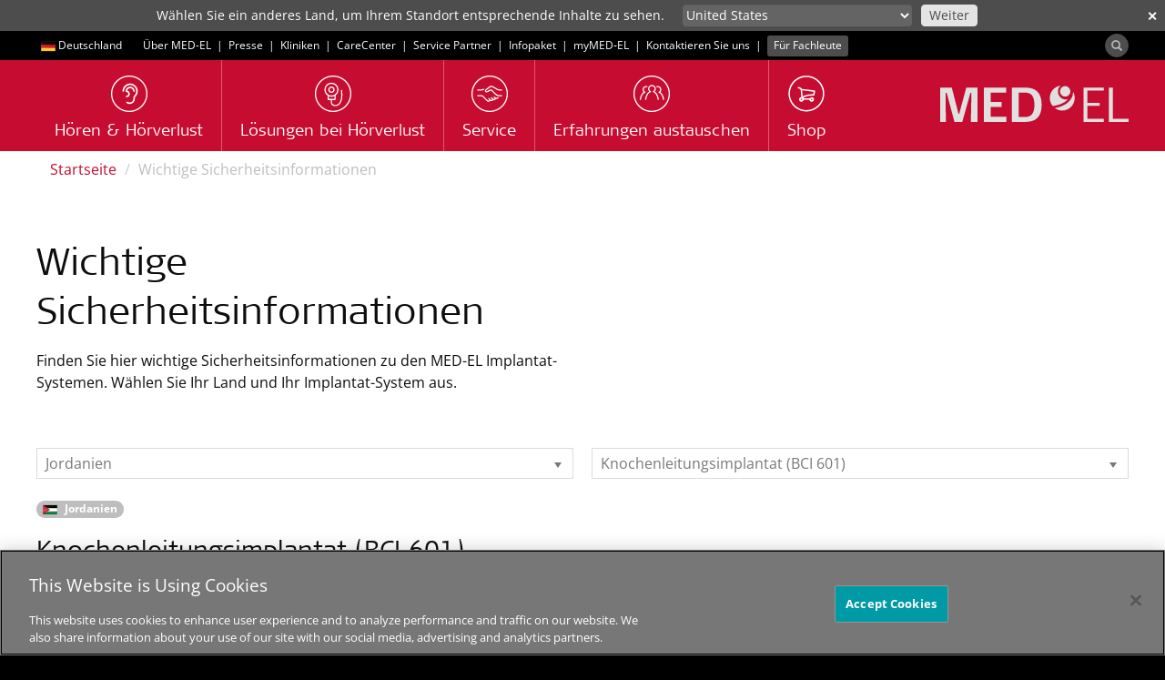

--- FILE ---
content_type: text/html; charset=utf-8
request_url: https://www.medel.com/de/important-safety-information?country=JO&system=Knochenleitungsimplantat%20(BCI%20601)
body_size: 14481
content:
 <!DOCTYPE html> <html lang="de"> <head> <!-- Matomo Tag Manager --> <script>
                var _mtm = window._mtm = window._mtm || [];
                _mtm.push({ 'mtm.startTime': (new Date().getTime()), 'event': 'mtm.Start' });
                var d = document, g = d.createElement('script'), s = d.getElementsByTagName('script')[0];
                g.async = true; g.src = 'https://s.medel.com/js/container_ZT0wVdAj.js'; s.parentNode.insertBefore(g, s);
            </script> <!-- End Matomo Tag Manager --> <meta http-equiv="X-UA-Compatible" content="IE=edge,chrome=1" /> <meta charset="utf-8" /> <link rel="shortcut icon" href="/ResourcePackages/images/icons/favicon.ico" /> <link rel="apple-touch-icon" sizes="57x57" href="/ResourcePackages/images/icons/apple-icon-57x57.png"> <link rel="apple-touch-icon" sizes="60x60" href="/ResourcePackages/images/icons/apple-icon-60x60.png"> <link rel="apple-touch-icon" sizes="72x72" href="/ResourcePackages/images/icons/apple-icon-72x72.png"> <link rel="apple-touch-icon" sizes="76x76" href="/ResourcePackages/images/icons/apple-icon-76x76.png"> <link rel="apple-touch-icon" sizes="114x114" href="/ResourcePackages/images/icons/apple-icon-114x114.png"> <link rel="apple-touch-icon" sizes="120x120" href="/ResourcePackages/images/icons/apple-icon-120x120.png"> <link rel="apple-touch-icon" sizes="144x144" href="/ResourcePackages/images/icons/apple-icon-144x144.png"> <link rel="apple-touch-icon" sizes="152x152" href="/ResourcePackages/images/icons/apple-icon-152x152.png"> <link rel="apple-touch-icon" sizes="180x180" href="/ResourcePackages/images/icons/apple-icon-180x180.png"> <link rel="icon" type="image/png" sizes="192x192" href="/ResourcePackages/images/icons/android-icon-192x192.png"> <link rel="icon" type="image/png" sizes="32x32" href="/ResourcePackages/images/icons/favicon-32x32.png"> <link rel="icon" type="image/png" sizes="96x96" href="/ResourcePackages/images/icons/favicon-96x96.png"> <link rel="icon" type="image/png" sizes="16x16" href="/ResourcePackages/images/icons/favicon-16x16.png"> <link rel="manifest" href="/manifest/medel.json"> <meta name="msapplication-TileColor" content="#C60C30"> <meta name="msapplication-TileImage" content="/ResourcePackages/images/icons/ms-icon-144x144.png"> <meta name="theme-color" content="#C60C30"> <title>
	Wichtige Sicherheitsinformationen
</title> <script>
        var SitefinityData = {
            culture: 'de'
        }
    </script> <!-- OneTrust Cookies Consent Notice start --> <script type="text/javascript" src="https://cookie-cdn.cookiepro.com/consent/cdf136b0-da34-48a1-b278-320c3912acb4/OtAutoBlock.js"></script> <script src="https://cookie-cdn.cookiepro.com/scripttemplates/otSDKStub.js" data-document-language="true" type="text/javascript" charset="UTF-8" data-domain-script="cdf136b0-da34-48a1-b278-320c3912acb4"></script> <script type="text/javascript">

                function OptanonWrapper() { }
            </script> <!-- OneTrust Cookies Consent Notice end --> <script src="/ScriptResource.axd?d=6DQe8ARl7A9TiuWej5ttCjI8886F5WEfIr-C4Rf5HMGlcyOoOhQy8SkzDid6D8q2wpeZKl-mLh0ijtRqno9Hixkzx8bWqabvzPctfaC5ukig3hwQAOWwvtXqpwrJKeGk2fSjm7YIlidPnEznMHvykPg7QsqIzB7tKWNzKMDHvViduk-ip_uFTJSgLqycP4Zi0&amp;t=ffffffff96977c11" type="text/javascript"></script><script src="/ScriptResource.axd?d=74FHISOx3fOPKwLxL0RMYnG6MR9rVREN4-Fncg1k1MYON2EVbv9d2qdQ8oraBO1sQ9c4LkGgL_2xCiHqUJ8vqBCWrpyHCBVyYMVacz1jfwCF_dSxGrA3Ipr3VDLIdZWUkgANOO3i4OovdBQsudWGGuNqp_6T5LnfNHnXyLHhVDZbBilZWn4sroDLEUN1P3l30&amp;t=ffffffff96977c11" type="text/javascript"></script> <link rel="preload" as="font" href="/ResourcePackages/Bootstrap/assets/fonts/bootstrap/open-sans-muw.woff2" type="font/woff2" crossorigin="anonymous"> <link rel="preload" as="font" href="/ResourcePackages/Bootstrap/assets/fonts/bootstrap/SignaWebPro-Light.woff" type="font/woff" crossorigin="anonymous"> <link rel="preload" as="font" href="/ResourcePackages/vendor/fonts/fontawesome-webfont.woff2?v=4.6.3" type="font/woff2" crossorigin="anonymous"> <link href="/bundles/medelstyles?v=-Gs6C-rqfZpNgjHMRg5BjydyHigmDK7qYkIXsuigOag1" rel="stylesheet"/> <meta property="og:image" content="https://s3.medel.com/images/social/med-el.jpg" /> <meta name="twitter:image" content="https://s3.medel.com/images/social/med-el.jpg" /> <meta property="og:url" content="https://www.medel.com/de/important-safety-information?country=CR&amp;system=Mittelohrimplantat%20(VORP%20503)" /> <meta property="og:type" content="website" /> <meta property="og:title" content="Wichtige Sicherheitsinformationen" /> <meta property="og:description" content="Wichtige Sicherheitsinformationen zu medizinischen Untersuchungen mit MED-EL Cochlea-Implantat-Systemen, dem Knochenleitungsimplantat-System BCI 601, dem Mittelohrimplantat-System VORP 502 und dem Mittelohrimplantat-System VORP 503 sowie Hinweise zur MRT-Sicherheit.
            " /> <meta property="og:image:width" content="1200" /> <meta property="og:image:height" content="630" /> <meta property="og:locale" content="de" /> <meta name="twitter:card" content="summary" /> <meta name="twitter:site" content="@medel" /> <meta name="twitter:title" content="Wichtige Sicherheitsinformationen" /> <meta name="twitter:description" content="Wichtige Sicherheitsinformationen zu medizinischen Untersuchungen mit MED-EL Cochlea-Implantat-Systemen, dem Knochenleitungsimplantat-System BCI 601, dem Mittelohrimplantat-System VORP 502 und dem Mittelohrimplantat-System VORP 503 sowie Hinweise zur MRT-Sicherheit.
            " /> <meta name="viewport" content="width=device-width,shrink-to-fit=no,initial-scale=1,minimum-scale=1,maximum-scale=5"> <style type="text/css" media="all">   @media only screen and (max-width: 1000px) {
        .row-sm-no-padding {
            padding-left: 0 !important;
            padding-right: 0 !important;
        }
    }

    .country_s,
    .system_s {
        width: auto;
        display: inline-block;
        margin-right: 1rem;
    }

    .list {
        margin: 0;
    }

    .list_item {
        margin-bottom: 1.5rem;
        /*padding-bottom: 30px;*/
    }

        .list_item h3 {
            margin: 1.2rem 0 2rem 0;
        }

        .list_item h5 {
            font-weight: normal;
            color: #000;
        }

        .list_item a:before {
            font-family: FontAwesome;
            content: "\f1c1";
            padding-right: 0.4rem;
        }

        .list_item a {
            margin-right: 1.2em;
        }

            .list_item a:last-child {
                margin-right: 0;
            }

            .list_item a:nth-of-type(1) {
                margin-left: 0;
            }

        .list_item .badge {
            font-weight: normal;
            margin-top: 2rem;
        }

            .list_item .badge .country {
                display: inline-block;
            }

    .list_item-flag {
        display: inline-block;
        margin-right: 5px;
        vertical-align: middle;
    }

    .list_item ul li {
        font-size: 14px;
    }

    .list_item .isi-disclaimer {
        color: #777;
        display: block;
        margin-bottom: 1.5rem;
    }

    .isi-lg-box {
        border: 1px solid #f0f0f0;
        padding: 20px 30px 30px 30px;
        border-radius: 5px;
        margin: 2rem 0;
    }

        .isi-lg-box:last-child {
            margin-bottom: 0;
        }

    /*HELPERS*/
    .mb-0 {
        margin-bottom: 0px !important;
    }

    @media (max-width: 767px) {
        .country_s,
        .system_s {
            width: 100%;
            margin-bottom: 2rem;
        }

        .list_item a {
            margin-right: 0rem;
            padding: 0.6rem 0;
            display: block;
        }

        .isi-lg-box {
            padding: 15px;
        }
    }</style><style type="text/css" media="all">.footer-links-small {
font-size: 14px;;
}</style><link rel="canonical" href="https://www.medel.com/de/important-safety-information" /><meta name="viewport" content="width=device-width, initial-scale=1.0" /><script type="text/javascript">
	(function() {var _rdDeviceWidth = (window.innerWidth > 0) ? window.innerWidth : screen.width;var _rdDeviceHeight = (window.innerHeight > 0) ? window.innerHeight : screen.height;var _rdOrientation = (window.width > window.height) ? 'landscape' : 'portrait';})();
</script><meta name="description" content="Wichtige Sicherheitsinformationen zu medizinischen Untersuchungen mit MED-EL Cochlea-Implantat-Systemen, dem Knochenleitungsimplantat-System BCI 601, dem Mittelohrimplantat-System VORP 502 und dem Mittelohrimplantat-System VORP 503 sowie Hinweise zur MRT-Sicherheit.
            " /><meta name="keywords" content="Sicherheitsinformationen, Untersuchung, MRT-Sicherheit, MRT-Untersuchung, Sicherheitshinweis, MED-EL Implantat-System" /></head> <body data-spy="scroll" data-target=".scroll-spy"> <script>
        var cdn_domain = "sfc01.cdn.medel.com";
        var cdn2_domain = "sfc02.cdn.medel.com";
        var current_domain = window.location.host;
        

        if (window.MutationObserver) {
            var target = document.querySelector('body');
            var config = {
                subtree: true,
                
                childList: true
            }
            var mutationObs = new MutationObserver(function (mutations, observer) {
                

                for (var i = 0; i < mutations.length; i++) {
                    var mutation = mutations[i];
                    var t = mutation.target.nodeName;
                    if (t === "A") {
                        var url = mutation.target.href;
                        if (url.toLowerCase().indexOf('.pdf') !== -1) {
                            if (url.indexOf(cdn_domain) !== -1) {
                                mutation.target.href = url.replace(cdn_domain, current_domain);
                            }else if (url.indexOf(cdn2_domain) !== -1) {
                                mutation.target.href = url.replace(cdn2_domain, current_domain);
                            }
                            
                        }
                    }
                    var added = mutation.addedNodes;
                    for (var j = 0; j < added.length; j++) {
                        var node = added[j];
                        if (typeof node.getElementsByTagName !== 'function') continue;
                        var links = node.getElementsByTagName('a');
                        for (var k = 0; k < links.length; k++) {
                            var link = links[k];
                            var url = link.href;
                            if (url.toLowerCase().indexOf('.pdf') !== -1) {
                                if (url.indexOf(cdn_domain) !== -1) {
                                    link.href = url.replace(cdn_domain, current_domain);
                                } else if (url.indexOf(cdn2_domain) !== -1) {
                                    link.href = url.replace(cdn2_domain, current_domain);
                                }
                            }
                        }
                    }

                    
                }


                
            });
            mutationObs.observe(target, config);
            
        }
	</script> <script src="/Scripts/kendo/js/kendo.core.min.js?package=Bootstrap" type="text/javascript"></script><script src="/Scripts/kendo/js/kendo.data.min.js?package=Bootstrap" type="text/javascript"></script><script src="/Scripts/kendo/js/kendo.popup.min.js?package=Bootstrap" type="text/javascript"></script><script src="/Scripts/kendo/js/kendo.list.min.js?package=Bootstrap" type="text/javascript"></script><script src="/Scripts/kendo/js/kendo.dropdownlist.min.js?package=Bootstrap" type="text/javascript"></script><script src="/Mvc/Scripts/TemplateRenderer/ImportantSafetyInformation/scripts.js?v=1_1&amp;package=Bootstrap" type="text/javascript"></script><link href="/Scripts/kendo/styles/kendo.common.min.css?package=Bootstrap" rel="stylesheet" type="text/css" /><link href="/Scripts/kendo/styles/kendo.medel.min.css?package=Bootstrap" rel="stylesheet" type="text/css" /> <div class="sfPublicWrapper visible-sm visible-md visible-lg" id="headerTop"> 
<div id="headerTopPlaceholder_T95EC4B25001_Col00" class="sf_colsIn container" data-sf-element="Container" data-placeholder-label="Container"><div class="row" data-sf-element="Row">
    <div id="headerTopPlaceholder_T95EC4B25005_Col00" class="sf_colsIn col-md-12" data-sf-element="Column 1" data-placeholder-label="Column 1">

<div class="culture-selector">
    <a class="text-white" id="culture-selector-link" href="https://www.medel.com/de/choose-your-country">
        <span class="flags flags-de" style="display: inline-block; margin-left: 5px;vertical-align: middle;"></span>
        <span class="culture-name">Deutschland</span>
    </a>
</div>
<div id="headerTopPlaceholder_T95EC4B25013_Col00" class="sf_colsIn inline-block" data-placeholder-label="Inline block" data-sf-element="Container">
<div >
    <div class="sf-Long-text" ><span style="margin-left:20px;line-height:32px;"><a class="text-white" href="/de/about-medel">&Uuml;ber MED-EL</a>
 <span class="text-white">&nbsp;|&nbsp;</span>
</span>
<a class="text-white" href="/de/press-room">Presse</a>
<span class="text-white">&nbsp;|&nbsp;</span>
<a class="text-white" href="/de/clinic-finder">Kliniken</a>
<span class="text-white">&nbsp;|&nbsp;</span>
<a class="text-white" href="/de/about-medel/deutschland/care-center">CareCenter</a><span class="text-white">&nbsp; |&nbsp;</span>
<a class="text-white" href="/de/about-medel/deutschland/service-partners">Service Partner</a><span class="text-white">&nbsp; |&nbsp;</span>
<a class="text-white" href="/de/hearing-solutions/cochlear-implants/information-request">Infopaket</a>&nbsp;<span class="text-white">&nbsp;|&nbsp;</span>
<a class="ga-top-bar-link text-white" href="https://my.medel.com/" target="_blank" data-sf-ec-immutable="">myMED‑EL</a>
<span class="text-white">&nbsp;|&nbsp;</span>
<a class="ga-top-bar-link text-white" href="/de/contact-med-el">Kontaktieren Sie uns</a><span class="text-white">&nbsp; |&nbsp;</span>
<a class="ga-top-bar-link label label-70K" style="font-size:inherit;font-weight:inherit;" href="https://www.medel.com/de/about-medel/deutschland/fachbereich" target="_blank" data-sf-ec-immutable="">F&uuml;r Fachleute</a></div>    
</div>
</div>



<div class="pull-right form-inline">


    
    <div id="mainSearchModal" class="modal modal-fullscreen fade fade-only" role="dialog">
        <div class="vertical-alignment-helper">
            <div class="modal-dialog modal-md vertical-align-center">
                <div class="modal-content">
                    <div class="modal-header" style="border:none;">
                        <button type="button" class="close text-white" data-dismiss="modal" style="opacity:0.4;">&times;</button>
                        <h4 class="modal-title text-primary">&nbsp;</h4>
                    </div>
                    <div class="modal-body">
                        <div class="row">
                            <div class="col-xs-12">
                                <div class="input-group input-group-lg" style="width: 100%;">
                                    <input type="search" title="Search input" placeholder="Suche" id="tb_1e4a4232-a1a3-43ef-84cf-75780284b75b" class="form-control text-center" value=""/>
                                    <div class="input-group-btn" style="width: 1%;">
                                        <button aria-label="Search" type="button" class="btn btn-primary margin-left-1x" id="btn_a0334d8c-3851-41d5-a549-7fdb956c0f71">Suche</button>
                                        
                                    </div>
                                </div>
                            </div>
                        </div>
                    </div>
                </div>
            </div>
        </div>
    </div>

    <div>
        
        <button aria-label="Search" id="search-modal-btn" type="button" class="btn btn-70K" style="padding:0;border-radius: 50%;margin-top: 3px;outline:0;"><span class="glyphicon glyphicon-search" aria-hidden="true" style="opacity: 0.6;margin-right:0.5em;margin-left:0.5em;top:0;line-height: 1em;vertical-align: unset;font-size:12px;"></span></button>
    </div>

	
	<input type="hidden" data-sf-role="resultsUrl" value="/de/search" />
    <input type="hidden" data-sf-role="indexCatalogue" value="general-index" />
    <input type="hidden" data-sf-role="wordsMode" value="AllWords" />
    
    <input type="hidden" data-sf-role="disableSuggestions" value="true" />
    <input type="hidden" data-sf-role="minSuggestionLength" value="3" />
    <input type="hidden" data-sf-role="suggestionFields" value="Title,Content" />
    <input type="hidden" data-sf-role="language" value="de" />
    <input type="hidden" data-sf-role="suggestionsRoute" value="/restapi/search/suggestions" />
    <input type="hidden" data-sf-role="searchTextBoxId" value='#tb_1e4a4232-a1a3-43ef-84cf-75780284b75b' />
    <input type="hidden" data-sf-role="searchButtonId" value='#btn_a0334d8c-3851-41d5-a549-7fdb956c0f71' />
</div>



<script>
    $('#search-modal-btn').on('click', function () {
        $('#mainSearchModal').modal({});
    });

    $('#mainSearchModal').on('shown.bs.modal', function (e) {
        var id = "tb_1e4a4232-a1a3-43ef-84cf-75780284b75b";
        $('#' + id).focus();
    })
    
</script>



    </div>
</div>

</div>



 </div> <div class="sfPublicWrapper" id="header"> 




<style>
	#suggested_lang_container {
/*		z-index: 10000;
		position: fixed;*/
		background: #4D4D4D; /*70K*/
		width: 100%;
		top: 0;
		left: 0;
		display: none;
		padding: 5px;
		color: #fff;
		font-size: 14px;
	}
    #suggestions_select {
        padding: 0px 2px 1px 0px;
        height: 24px;
        max-width: 280px;
        font-size: 14px;
        border-radius: 4px;
        border: none;
    }
    #suggested_lang_container .input-group-btn:last-child > .btn {
        margin-left: 10px;
        font-size: 14px;
        border-radius: 4px;
        padding: 0px 8px 1px 8px;
        color: #4D4D4D;
        height: 24px;
    }
    #suggested_lang_container p {
        text-align: right;
        margin: 0;
    }
    #suggested_lang_container .input-group-btn {
        width: auto;
    }

    #suggested_close {
        position: absolute;
        top: 3px;
        right: 0;
        font-weight: bold;
    }

    @media only screen and (max-width: 991px) {
        #suggested_lang_container {
            padding: 10px 0px 15px 0px;
        }
        #suggested_lang_container p {
            text-align: left;
            margin: 0 50px 5px 0;
        }
    }

</style>
<aside role="form" id="suggested_lang_container">
    <button aria-label="close" class="btn-link text-white margin-right-1x-xs margin-left-1x-xs" id="suggested_close">&#x2715;</button>
    <div class="container margin-top-3x-xs">
        <div class="col-md-7">
            <p>Wählen Sie ein anderes Land, um Ihrem Standort entsprechende Inhalte zu sehen.</p>
        </div>
        <div class="col-md-5">
            <div class="input-group">
				<select aria-label="Culture selector" id="suggestions_select" class="bg-60K form-control input-sm text-white">
					<option data-url="https://www.medel.com/choose-your-country" value="other">Anderes Land oder andere Region</option>
								<option data-url="/ar/important-safety-information" value="ar">
									دولي
								</option>
								<option data-url="/da/important-safety-information" value="da">
									Danmark
								</option>
								<option data-url="/de/important-safety-information" value="de">
									Deutschland
								</option>
								<option data-url="/de-at/important-safety-information" value="de-AT">
									&#214;sterreich
								</option>
								<option data-url="/important-safety-information" value="en">
									International (English)
								</option>
								<option data-url="/en-au/important-safety-information" value="en-AU">
									Australia
								</option>
								<option data-url="/en-gb/important-safety-information" value="en-GB">
									United Kingdom
								</option>
								<option data-url="/en-us/important-safety-information" value="en-US">
									United States
								</option>
								<option data-url="/latam/important-safety-information" value="es">
									Latinoam&#233;rica
								</option>
								<option data-url="/es-es/important-safety-information" value="es-ES">
									Espa&#241;a
								</option>
								<option data-url="/fr/important-safety-information" value="fr">
									International (Fran&#231;ais)
								</option>
								<option data-url="/id/important-safety-information" value="id">
									Indonesia
								</option>
								<option data-url="/it-it/important-safety-information" value="it-IT">
									Italia
								</option>
								<option data-url="/nl/important-safety-information" value="nl">
									Nederland / Belgi&#235;
								</option>
								<option data-url="/no/important-safety-information" value="no">
									Norge
								</option>
								<option data-url="/pt-br/important-safety-information" value="pt-BR">
									Brasil
								</option>
								<option data-url="/ro/important-safety-information" value="ro">
									Rom&#226;nia
								</option>
								<option data-url="/ru/important-safety-information" value="ru">
									Международный
								</option>
								<option data-url="/sk/important-safety-information" value="sk">
									Slovensko
								</option>
								<option data-url="/sv/important-safety-information" value="sv">
									Sverige
								</option>
								<option data-url="/th/important-safety-information" value="th">
									ประเทศไทย
								</option>

					<option data-url="http://www.medel.com.cn/" value="cn">中文-中国</option>
				</select>
                <span class="input-group-btn">
                    <button class="btn btn-sm btn-10K" type="button" id="suggested_go">
                        Weiter
                    </button>
                </span>
            </div>
        </div>

    </div>
</aside>

    





<script async src="/Mvc/Scripts/TemplateRenderer/SuggestedLanguageBanner/scripts.js?v=0_4"></script>



<script>
    var available_langs = [
            "en",
            "de",
            "de-AT",
            "en-GB",
            "pt-BR",
            "es-ES",
            "ru",
            "en-AU",
            "en-US",
            "ar",
            "no",
            "da",
            "sv",
            "it-IT",
            "id",
            "th",
            "fr",
            "nl",
            "es",
            "ro",
            "sk",
    ];

    $(document).ready(function(){
        if (typeof SuggestedLanguage !== "undefined"){
            SuggestedLanguage.Init(available_langs, "de");
        }
    });
</script>

 </div> <div class="sfPublicWrapper" id="menu"> 
<div id="menuPlaceholder_T95EC4B25002_Col00" class="sf_colsIn container" data-sf-element="Container" data-placeholder-label="Container"><div class="row" data-sf-element="Row">
    <div id="menuPlaceholder_T95EC4B25006_Col00" class="sf_colsIn col-md-12" data-sf-element="Column 1" data-placeholder-label="Column 1">







<nav id="custom-nav-mobile" class="navmenu navmenu-default navmenu-fixed-left offcanvas" role="navigation">
	
	<a class="navmenu-brand" href="https://www.medel.com/de/home"><object aria-label="MED-EL logo" style="pointer-events: none;width:auto;height:20px;" data="/ResourcePackages/Bootstrap/assets/icons/medel-logo.svg" type="image/svg+xml"><img alt="MED-EL" src="/ResourcePackages/Bootstrap/assets/icons/medel-logo.png" /></object></a>
	<ul class="nav navmenu-nav">
			<li class="">


					<a  href="https://www.medel.com/de/about-hearing">H&#246;ren &amp; H&#246;rverlust</a>
				<a class="accordion-toggle collapsed pull-right" data-toggle="collapse" data-parent="#accordion" href="#a4f193b85-be2e-4b2e-b980-ec0105ca8f19">
					<i class="indicator fa fa-angle-down"></i>
				</a>
				<ul id="a4f193b85-be2e-4b2e-b980-ec0105ca8f19" class="panel-collapse collapse list-unstyled">
									<li class="">
					<a  href="https://www.medel.com/de/about-hearing/how-hearing-works" target="_self">So h&#246;ren wir</a>
				</li>
				<li class="">
					<a  href="https://www.medel.com/de/about-hearing/types-of-hearing-loss" target="_self">Arten von H&#246;rverlust</a>
				</li>
				<li class="">
					<a  href="https://www.medel.com/de/about-hearing/audiogram" target="_self">Das Audiogramm</a>
				</li>
				<li class="">
					<a  href="https://www.medel.com/de/about-hearing/audiogram-hearing-evaluation" target="_self">H&#246;rbeurteilung</a>
				</li>
				<li class="">
					<a  href="https://www.medel.com/de/about-hearing/hearing-test" target="_self">Online-H&#246;rtest</a>
				</li>

				</ul>
			</li>
			<li class="">


					<a  href="https://www.medel.com/de/hearing-solutions">L&#246;sungen bei H&#246;rverlust</a>
				<a class="accordion-toggle collapsed pull-right" data-toggle="collapse" data-parent="#accordion" href="#aa7e0130b-7b3f-4e83-be7b-c8d0c34df45d">
					<i class="indicator fa fa-angle-down"></i>
				</a>
				<ul id="aa7e0130b-7b3f-4e83-be7b-c8d0c34df45d" class="panel-collapse collapse list-unstyled">
									<li class="">
					<a  href="https://www.medel.com/de/hearing-solutions/cochlear-implants" target="_self">Cochlea-Implantate</a>
				</li>
				<li class="">
					<a  href="https://www.medel.com/de/hearing-solutions/electric-acoustic-stimulation" target="_self">Elektrisch-akustische Stimulation</a>
				</li>
				<li class="">
					<a  href="https://www.medel.com/de/hearing-solutions/vibrant-soundbridge" target="_self">Mittelohrimplantat</a>
				</li>
				<li class="">
					<a  href="https://www.medel.com/de/hearing-solutions/bonebridge" target="_self">Knochenleitungsimplantat</a>
				</li>
				<li class="">
					<a  href="https://www.medel.com/de/hearing-solutions/bone-conduction-system" target="_self">Knochenleitungsh&#246;rsystem</a>
				</li>
				<li class="">
					<a  href="https://www.medel.com/de/hearing-solutions/passive-middle-ear-implants" target="_self">Passive Mittelohrimplantate</a>
				</li>
				<li class="">
					<a  href="https://www.medel.com/de/hearing-solutions/accessories" target="_self">Zubeh&#246;r</a>
				</li>
				<li class="">
					<a  href="https://www.medel.com/de/hearing-solutions/reliable-hearing-implant" target="_self">Zuverl&#228;ssigkeit</a>
				</li>
				<li class="">
					<a  href="https://www.medel.com/de/hearing-solutions/apps" target="_self">Apps</a>
				</li>

				</ul>
			</li>
			<li class="">


					<a  href="https://www.medel.com/de/support">Service</a>
				<a class="accordion-toggle collapsed pull-right" data-toggle="collapse" data-parent="#accordion" href="#a8c32bf6d-2852-46ec-a0d4-ddf9f12b1afe">
					<i class="indicator fa fa-angle-down"></i>
				</a>
				<ul id="a8c32bf6d-2852-46ec-a0d4-ddf9f12b1afe" class="panel-collapse collapse list-unstyled">
									<li class="">
					<a  href="https://www.medel.com/de/support/product-support" target="_self">Service &amp; Hilfe    </a>
				</li>
				<li class="">
					<a  href="https://www.medel.com/de/support/frequently-asked-questions" target="_self">H&#228;ufig gestellte Fragen (FAQ)</a>
				</li>
				<li class="">
					<a  href="https://www.medel.com/de/support/rehabilitation" target="_self">Rehabilitation</a>
				</li>

				</ul>
			</li>
			<li class="">
				<a  href="https://www.medel.com/de/community" target="_self">
					Erfahrungen austauschen
				</a>
			</li>
			<li class="">
				<a  href="https://www.medel.com/de/shop" target="_blank">
					Shop
				</a>
			</li>

						<li class="extra first ">
							<a  href="https://www.medel.com/de/mobile-menu/about-medel" target="_self">
								&#220;ber MED-EL
							</a>
						</li>
						<li class="extra  ">
							<a  href="https://www.medel.com/de/mobile-menu/press-room" target="_self">
								Presse
							</a>
						</li>
						<li class="extra  ">
							<a  href="https://www.medel.com/de/mobile-menu/clinic-finder" target="_self">
								Kliniken
							</a>
						</li>
						<li class="extra  ">
							<a  href="https://www.medel.com/de/mobile-menu/carecenter" target="_self">
								CareCenter
							</a>
						</li>
						<li class="extra  ">
							<a  href="https://www.medel.com/de/mobile-menu/service-partner" target="_self">
								Service Partner
							</a>
						</li>
						<li class="extra  ">
							<a  href="https://www.medel.com/de/mobile-menu/information-request" target="_self">
								Infopaket
							</a>
						</li>
						<li class="extra  ">
							<a  href="https://www.medel.com/de/mobile-menu/contact-now" target="_self">
								Kontaktieren Sie uns
							</a>
						</li>
						<li class="extra  ">
							<a  href="https://www.medel.com/de/mobile-menu/for-professionals" target="_self">
								F&#252;r Fachleute
							</a>
						</li>

		<li class="extra">

				<a  href="//www.medel.com/de/choose-your-country" style="padding-left: 15px">
					<span class="flags flags-de" style="display: inline-block; margin: 0 4px 0 5px;vertical-align: baseline;"></span> Deutschland
				</a>
			
		</li>
		<li class="extra">

				<a  href="https://www.medel.com/de/search" style="padding-left: 15px">
					<svg style="display:inline-block;margin: 0 4px 0 5px;vertical-align:middle;" xmlns="http://www.w3.org/2000/svg" width="16" height="16" fill="#646464"><path d="M4.8 9.6a4.8 4.8 0 1 1 0-9.6 4.8 4.8 0 0 1 4.8 4.8c-.003 2.65-2.15 4.797-4.8 4.8m0-8.64a3.84 3.84 0 1 0 0 7.68A3.84 3.84 0 0 0 8.64 4.8C8.638 2.68 6.92.962 4.8.96" /><path d="M12.036 13.476a1.43 1.43 0 0 1-1.019-.42l-4.17-4.172a.48.48 0 0 1 .679-.678l4.17 4.17a.48.48 0 1 0 .68-.679l-4.171-4.17a.48.48 0 1 1 .679-.68l4.171 4.174a1.44 1.44 0 0 1-1.019 2.458M7.2 5.76a.48.48 0 0 1-.48-.48 2.3 2.3 0 0 0-2.4-2.412.48.48 0 0 1 0-.96h0c.845-.005 1.662.298 2.3.852.705.644 1.093 1.565 1.061 2.52a.48.48 0 0 1-.48.48" /></svg> Suche
				</a>
			
		</li>

	</ul>
</nav>


<div class="medel-menu-mobile navbar navbar-default navbar-static-top visible-xs">
	<button aria-label="Menu" type="button" class="navbar-toggle pull-left" data-toggle="offcanvas" data-target="#custom-nav-mobile" data-canvas="body">
		<span class="icon-bar"></span>
		<span class="icon-bar"></span>
		<span class="icon-bar"></span>
	</button>
	<a class="navbar-brand pull-right" href="https://www.medel.com/de/home"><object aria-label="MED-EL logo" style="width:auto;height:20px;" data="/ResourcePackages/Bootstrap/assets/icons/medel-logo.svg" type="image/svg+xml"><img alt="MED-EL" src="/ResourcePackages/Bootstrap/assets/icons/medel-logo.png" /></object></a>
</div>



<div class="visible-sm visible-md visible-lg medel-menu" id="nav-wrapper">
	

	<nav id="custom-nav" class="navbar navbar-default navbar-static-top" role="navigation">
		<a class="navbar-brand navbar-right" href="https://www.medel.com/de/home"><object aria-label="MED-EL logo" style="pointer-events: none;" data="/ResourcePackages/Bootstrap/assets/icons/medel-logo.svg" type="image/svg+xml"><img alt="MED-EL" src="/ResourcePackages/Bootstrap/assets/icons/medel-logo.png" /></object></a>
		<div class="navbar-header">
			<button aria-label="Menu" type="button" class="navbar-toggle" data-toggle="collapse" data-target="#bs-example-navbar-collapse-1">
				<span class="sr-only">Toggle navigation</span>
				<span class="icon-bar"></span>
				<span class="icon-bar"></span>
				<span class="icon-bar"></span>
			</button>
		</div>

		<div class="collapse navbar-collapse" id="bs-example-navbar-collapse-1">
			<ul class="nav navbar-nav">

	<li class="">
		<a  href="https://www.medel.com/de/about-hearing" target="_self">
						<img width="40" height="40" alt="H&#246;ren &amp; H&#246;rverlust" src="https://sfc02.cdn.medel.com/images/default-source/medel/page-icons/about_hearing_icon.png?auto=format&amp;sfvrsn=a37ca47_59" />

			<span class="h4">H&#246;ren &amp; H&#246;rverlust</span>
		</a>
	</li>
	<li class="">
		<a  href="https://www.medel.com/de/hearing-solutions" target="_self">
						<img width="40" height="40" alt="L&#246;sungen bei H&#246;rverlust" src="https://sfc02.cdn.medel.com/images/default-source/Medel/Page-Icons/hearing_implants.png?auto=format&amp;sfvrsn=5537ca47_49" />

			<span class="h4">L&#246;sungen bei H&#246;rverlust</span>
		</a>
	</li>
	<li class="">
		<a  href="https://www.medel.com/de/support" target="_self">
						<img width="40" height="40" alt="Service" src="https://sfc02.cdn.medel.com/images/default-source/Medel/Page-Icons/icon_service.png?auto=format&amp;sfvrsn=88dbd547_47" />

			<span class="h4">Service</span>
		</a>
	</li>
	<li class="">
		<a  href="https://www.medel.com/de/community" target="_self">
						<img width="40" height="40" alt="Erfahrungen austauschen" src="https://sfc02.cdn.medel.com/images/default-source/medel/page-icons/medel_community.png?auto=format&amp;sfvrsn=e2dbd547_167" />

			<span class="h4">Erfahrungen austauschen</span>
		</a>
	</li>
	<li class="">
		<a  href="https://www.medel.com/de/shop" target="_blank">
						<img width="40" height="40" alt="Shop" src="https://sfc01.cdn.medel.com/images/default-source/default-album/shop.png?auto=format&amp;sfvrsn=c9416e42_86" />

			<span class="h4">Shop</span>
		</a>
	</li>
				
			</ul>
		</div><!-- /.navbar-collapse -->

	</nav>
</div>














<script>
	if (typeof (toggleChevronMobile) != "function") {
		function toggleChevronMobile(e) {
			$(e.target).parent()
				.find("i.indicator").first()
				.toggleClass('fa-angle-down fa-angle-up');
		}
	}
	$(document).ready(function () {
		$('#custom-nav-mobile:not(.bound-hidden)').addClass('bound-hidden').on('hidden.bs.collapse', toggleChevronMobile);
		$('#custom-nav-mobile:not(.bound-shown)').addClass('bound-shown').on('shown.bs.collapse', toggleChevronMobile);
	});

</script>


    </div>
</div>

</div>
 </div> <div class="sfPublicWrapper" id="content"> 
<div id="contentPlaceholder_C2408_Col00" class="sf_colsIn container" data-sf-element="Container" data-placeholder-label="Container"><div>
    <ol class="sf-breadscrumb breadcrumb">
                <li><a href="https://www.medel.com/de">Startseite </a></li>
                <li class="active">Wichtige Sicherheitsinformationen</li>
    </ol>
</div>

<script type="application/ld+json">
    {
    "@context": "https://schema.org",
    "@type": "BreadcrumbList",
    "itemListElement": [
    
        {
        "@type": "ListItem",
        "position": 1,
        "name": "Startseite",
        "item": "https://www.medel.com/de"
        },
    
    
        {
        "@type": "ListItem",
        "position": 2,
        "name": "Wichtige Sicherheitsinformationen"
        }
    
    ]
    }
</script><div class="row margin-min-top" data-sf-element="Row">
    <div id="contentPlaceholder_C020_Col00" class="sf_colsIn col-md-6" data-sf-element="Column 1" data-placeholder-label="Column 1">
<div >
    <div class="sf-Long-text" ><h1 class="text-regular">Wichtige Sicherheitsinformationen</h1><p>Finden Sie hier wichtige Sicherheitsinformationen zu den MED-EL Implantat-Systemen. Wählen Sie Ihr Land und Ihr Implantat-System aus. </p></div>    
</div>
    </div>
    <div id="contentPlaceholder_C020_Col01" class="sf_colsIn col-md-6" data-sf-element="Column 2" data-placeholder-label="Column 2">
<div >
    <div class="sf-Long-text" ><input type="hidden" id="preCountry" value="Deutschland" /></div>    
</div>
    </div>
</div>

</div>
<div id="contentPlaceholder_C046_Col00" class="sf_colsIn container" data-sf-element="Container" data-placeholder-label="Container"><div class="row margin-bottom-5x margin-top-5x" data-sf-element="Row">
    <div id="contentPlaceholder_C001_Col00" class="sf_colsIn col-md-12" data-sf-element="Column 1" data-placeholder-label="Column 1">











<div class="row margin-bottom-2x-xs margin-bottom-2x">
    <div class="col-md-6 col-sm-12"><select class="country_s" data-placeholder="Land auswählen" id="countries" style="width:100%;"></select></div>
    <div class="col-md-6 col-sm-12"><select class="system_s" data-placeholder="Wählen Sie ein System" id="system" style="width:100%;"></select></div>
</div>
<div class="row">
    <div id="isi_content" class="col-xs-12 list">

    </div>
</div>


<script>
    //$(document).on("ready", function () {
         
        if (typeof validSystems === "undefined") {
            var validSystems = [
                { value: "ADHEAR", name: "Non-Implantable Bone Conduction Hearing System - ADHEAR" },
                { value: "Medical Procedure Manual", name: "Cochlea-Implantat-System und Hirnstammimplantat-System" },
                { value: "Cochlear Implant Systems", name: "Cochlear Implant Systems" },
                { value: "BCI 601", name: "Knochenleitungsimplantat (BCI 601)" },
                { value: "BCI 602", name: "Knochenleitungsimplantat (BCI 602)" },
                { value: "VORP 503", name: "Mittelohrimplantat (VORP 503)" },
                { value: "VORP 502", name: "Mittelohrimplantat (VORP 502)" },
                { value: "PMEI", name: "Passives Mittelohrimplantat" }
            ];
        }

        
        if (typeof countryLanguageMap === "undefined") {
            var countryLanguageMap = [
                { code: "AL", name: "Albanien", langs: ["EN"] },
                { code: "DZ", name: "Algerien", langs: ["AR", "FR","EN"] },
                { code: "AR", name: "Argentinien", langs: ["ES", "EN"] },
                { code: "AM", name: "Armenien", langs: ["RU", "EN"] },
                { code: "AW", name: "Aruba", langs: ["NL", "EN"] },
                { code: "AU", name: "Australien", langs: ["EN/AUS", "EN/AU", "EN"] },
                { code: "AT", name: "Österreich", langs: ["DE", "EN"] },
                { code: "AZ", name: "Aserbaidschan", langs: ["RU", "EN"] },
                { code: "BS", name: "Bahamas", langs: ["EN"] },
                { code: "BH", name: "Bahrain", langs: ["AR","EN"] },
                { code: "BD", name: "Bangladesch", langs: ["EN"] },
                { code: "BY", name: "Weißrussland", langs: ["RU", "EN"] },
                { code: "BE", name: "Belgien", langs: ["DE/FR/NL", "DE", "FR", "NL", "EN"] },
                { code: "BJ", name: "Benin", langs: ["FR", "EN"] },
                { code: "BO", name: "Bolivien", langs: ["ES","EN"] },
                { code: "BA", name: "Bosnien & Herzegowina", langs: ["HR", "EN"] },
                { code: "BR", name: "Brasilien", langs: ["PT", "EN"] },
                { code: "BG", name: "Bulgarien", langs: ["BG", "EN"] },
                { code: "BT", name: "Bhutan", langs: ["EN"] },
                { code: "CM", name: "Kamerun", langs: ["FR", "EN"] },
                { code: "CA", name: "Kanada", langs: ["EN/CA", "FR/CA", "EN"] },
                { code: "CL", name: "Chile", langs: ["ES","EN"] },
                { code: "CN", name: "China", langs: ["CN", "ZNS", "EN/CN", "EN"] },
                { code: "CO", name: "Kolumbien", langs: ["ES", "EN"] },
                { code: "CR", name: "Costa Rica", langs: ["ES","EN"] },
                { code: "HR", name: "Kroatien", langs: ["HR", "EN"] },
                { code: "CY", name: "Zypern", langs: ["EL", "EN"] },
                { code: "CZ", name: "Tschechien", langs: ["CZ", "EN"] },
                { code: "DK", name: "Dänemark", langs: ["DK", "EN"] },
                { code: "DO", name: "Dominikanische Republik", langs: ["ES", "EN"] },
                { code: "EC", name: "Ecuador", langs: ["ES", "EN"] },
                { code: "EG", name: "Ägypten", langs: ["AR","EN"] },
                { code: "EE", name: "Estland", langs: ["ET", "EN"] },
                { code: "ET", name: "Äthiopien", langs: ["EN"] },
                { code: "FI", name: "Finnland", langs: ["FI", "SV", "EN"] },
                { code: "FR", name: "Frankreich", langs: ["FR", "EN"] },
                { code: "GA", name: "Gabun", langs: ["FR", "EN"] },
                { code: "GE", name: "Georgien", langs: ["EN"] },
                { code: "DE", name: "Deutschland", langs: ["DE", "EN"] },
                { code: "GH", name: "Ghana", langs: ["EN"] },
                { code: "GR", name: "Griechenland", langs: ["EL","EN"] },
                { code: "GT", name: "Guatemala", langs: ["ES", "EN"] },
                { code: "HK", name: "Hong Kong", langs: ["CN", "ZN", "EN"] },
                { code: "HN", name: "Honduras", langs: ["ES", "EN"] },
                { code: "HU", name: "Ungarn", langs: ["HU", "EN"] },
                { code: "IS", name: "Island", langs: ["IS", "EN"] },
                { code: "IN", name: "Indien", langs: ["EN"] },
                { code: "ID", name: "Indonesien", langs: ["ID","EN"] },
                { code: "IR", name: "Iran", langs: ["FA","EN"] },
                { code: "IQ", name: "Irak", langs: ["AR","EN"] },
                { code: "IE", name: "Irland", langs: ["EN"] },
                { code: "IL", name: "Israel", langs: ["HE","EN"] },
                { code: "IT", name: "Italien", langs: ["IT", "EN"] },
                { code: "CI", name: "Elfenbeinküste", langs: ["FR", "EN"] },
                { code: "JP", name: "Japan", langs: ["JP", "EN/JP", "EN"] },
                { code: "JO", name: "Jordanien", langs: ["AR", "EN"] },
                { code: "KZ", name: "Kasachstan", langs: ["KZ","RU","EN"] },
                { code: "KE", name: "Kenia", langs: ["EN"] },
                { code: "KR", name: "Südkorea", langs: ["KR", "KO", "EN"] },
                { code: "XK", name: "Kosovo", langs: ["RS", "SR", "EN"] },
                { code: "KW", name: "Kuwait", langs: ["AR", "EN"] },
                { code: "KG", name: "Kirgisistan", langs: ["RU","EN"] },
                { code: "LV", name: "Lettland", langs: ["LV","EN"] },
                { code: "LB", name: "Libanon", langs: ["AR","EN"] },
                { code: "LY", name: "Libyen", langs: ["EN"] },
                { code: "LT", name: "Litauen", langs: ["LT", "EN"] },
                { code: "LU", name: "Luxemburg", langs: ["FR", "DE", "EN"] },
                { code: "MO", name: "Macau", langs: ["EN", "CN", "ZN"] },
                { code: "MK", name: "Mazedonien", langs: ["HR","EN"] },
                { code: "MW", name: "Malawi", langs: ["EN"] },
                { code: "MY", name: "Malaysia", langs: ["MS", "EN"] },
                { code: "ML", name: "Mali", langs: ["FR", "EN"] },
                { code: "MT", name: "Malta", langs: ["EN"] },
                { code: "MX", name: "Mexico", langs: ["ES", "EN"] },
                { code: "MD", name: "Republik Moldau", langs: ["RO", "RU", "EN"] },
                { code: "MN", name: "Mongolei", langs: ["RU","EN"] },
                { code: "ME", name: "Montenegro", langs: ["RS", "SR", "EN"] },
                { code: "MA", name: "Marokko", langs: ["AR", "FR", "EN"] },
                { code: "MM", name: "Myanmar", langs: ["EN"] },
                { code: "NA", name: "Namibia", langs: ["EN"] },
                { code: "NP", name: "Nepal", langs: ["EN"] },
                { code: "NL", name: "Niederlande", langs: ["NL", "EN"] },
                { code: "NZ", name: "Neuseeland", langs: ["EN/Z", "EN"] },
                { code: "NG", name: "Nigeria", langs: ["EN"] },
                { code: "NO", name: "Norwegen", langs: ["NO", "EN"] },
                { code: "OM", name: "Oman", langs: ["AR","EN"] },
                { code: "PK", name: "Pakistan", langs: ["PK","EN/PK", "EN"] },
                { code: "PA", name: "Panama", langs: ["ES", "EN"] },
                { code: "PY", name: "Paraguay", langs: ["ES", "EN"] },
                { code: "PE", name: "Peru", langs: ["ES", "EN"] },
                { code: "PH", name: "Philippinen", langs: ["EN"] },
                { code: "PL", name: "Polen", langs: ["PL","EN"] },
                { code: "PT", name: "Portugal", langs: ["PT","EN"] },
                { code: "QA", name: "Katar", langs: ["AR","EN"] },
                { code: "RO", name: "Rumänien", langs: ["RO", "EN"] },
                { code: "RU", name: "Russland", langs: ["RU-RU","RU"] },
                { code: "SA", name: "Saudi-Arabien", langs: ["AR","EN"] },
                { code: "SN", name: "Senegal", langs: ["FR", "EN"] },
                { code: "RS", name: "Serbien", langs: ["RS","SR", "EN"] },
                { code: "SG", name: "Singapur", langs: ["SGP", "EN/SGP","EN"] },
                { code: "SK", name: "Slowakei", langs: ["SK", "EN"] },
                { code: "SI", name: "Slowenien", langs: ["SL","EN"] },
                { code: "ZA", name: "Südafrika", langs: ["EN"] },
                { code: "GS", name: "Südsudan", langs: ["EN"] },
                { code: "ES", name: "Spanien", langs: ["ES", "EN"] },
                { code: "LK", name: "Sri Lanka", langs: ["EN"] },
                { code: "SD", name: "Sudan", langs: ["AR", "EN"] },
                { code: "SE", name: "Schweden", langs: ["SV","EN"] },
                { code: "CH", name: "Schweiz", langs: ["DE/FR/IT", "DE", "FR", "IT", "EN"] },
                { code: "SY", name: "Syrien", langs: ["AR", "EN"] },
                { code: "TW", name: "Taiwan", langs: ["CN", "ZN", "EN"] },
                { code: "TJ", name: "Tadschikistan", langs: ["RU", "EN"] },
                { code: "TZ", name: "Tansania", langs: ["EN"] },
                { code: "TH", name: "Thailand", langs: ["EN"] },
                { code: "TG", name: "Togo", langs: ["FR","EN"] },
                { code: "TT", name: "Trinidad & Tobago", langs: ["EN"] },
                { code: "TN", name: "Tunesien", langs: ["AR", "FR", "EN"] },
                { code: "TR", name: "Türkei", langs: ["TR", "EN"] },
                { code: "UG", name: "Uganda", langs: ["EN"] },
                { code: "UA", name: "Ukraine", langs: ["UK", "RU", "EN"] },
                { code: "AE", name: "Vereinigte Arabische Emirate", langs: ["AR", "EN"] },
                { code: "GB", name: "Vereinigtes Königreich", langs: ["EN"] },
                { code: "US", name: "USA", langs: ["EN/USA", "EN/US","ES/US"] },
                { code: "UY", name: "Uruguay", langs: ["ES", "EN"] },
                { code: "UZ", name: "Usbekistan", langs: ["RU", "EN"] },
                { code: "VE", name: "Venezuela", langs: ["ES", "EN"] },
                { code: "VN", name: "Vietnam", langs: ["VI", "EN"] },
                { code: "YE", name: "Jemen", langs: ["AR", "EN"] },
                { code: "ZW", name: "Simbabwe", langs: ["EN"] },
                { code: "PS", name: "Staat Palästina", langs: ["AR", "EN"] },
                { code: "SV", name: "El Salvador", langs: ["ES", "EN"] },
				{ code: "CU", name: "Kuba", langs: ["ES", "EN"] },
				{ code: "MZ", name: "Mosambik", langs: ["PT","EN"] }
            ];
        }

        ISI.Init(countryLanguageMap, validSystems);
    //});

</script>
    </div>
</div>

</div>



    <img loading="lazy" class="img-responsive full-width mobile-adapt max-width" src="https://sfc01.cdn.medel.com/images/default-source/Pages/isi-important-safety-information/important-safety-information.jpg?auto=format&amp;sfvrsn=c11ff245_2" title="Important Safety Information" alt="Important Safety Information"
         
          />
 <div id="contentPlaceholder_T95EC4B25009_Col00" class="sf_colsIn container" data-sf-element="Container" data-placeholder-label="Container">
</div>
<div id="contentPlaceholder_T95EC4B25044_Col00" class="sf_colsIn bg-40K" data-placeholder-label="Simple div" data-sf-element="Container"><div id="contentPlaceholder_T95EC4B25003_Col00" class="sf_colsIn container" data-sf-element="Container" data-placeholder-label="Container"><div class="row margin-min-top margin-min-bottom" data-sf-element="Row">
    <div id="contentPlaceholder_T95EC4B25042_Col00" class="sf_colsIn col-md-12" data-sf-element="Column 1" data-placeholder-label="Column 1">
<div >
    <div class="sf-Long-text" ><div class="row"><div class="col-md-5"><div class="row"><div class="col-md-12"><h3><a class="ga-footer text-white" href="/de/about-medel">&Uuml;ber
 MED-EL</a>
 </h3></div></div><div class="row"><div class="col-sm-11"><p class="footer-links-small text-white">Wir sind der weltweit f&uuml;hrende Hersteller von H&ouml;rimplantaten und unsere Mission ist es, Menschen mit H&ouml;rverlust zu helfen, die Welt der Kl&auml;nge wieder genie&szlig;en zu k&ouml;nnen.
                </p></div></div><div class="row"><div class="col-md-8 col-sm-11 col-xs-12"><p><a class="ga-footer footer-links-small text-white" href="/de/about-medel/med-el-offices-worldwide"><strong>Finden
 Sie Ihr lokales MED-EL Team</strong></a></p></div><div class="col-md-pull-1 col-sm-4 col-xs-12"><p><a class="ga-footer" href="/de/about-medel/med-el-offices-worldwide"><img src="https://sfc01.cdn.medel.com/images/default-source/pages/local-content/de/maps_footer-germany@2.png?auto=format&amp;sfvrsn=38acd545_5" title="MED-EL Deutschland" data-displaymode="Original" alt="MED-EL Deutschland" class="img-responsive" /></a>
 </p></div></div></div><div class="col-md-7"><div class="row"><div class="col-sm-12"><h3 class="text-white">Unsere Produkte</h3></div></div><div class="row"><div class="col-sm-3"><p><a href="/de/hearing-solutions#processor" class="ga-footer footer-links-small text-white"><strong>Audioprozessoren</strong></a><br /><a href="/de/hearing-solutions/cochlear-implants/rondo3" class="ga-footer footer-links-small text-white">RONDO&nbsp;3</a><br /><a href="/de/hearing-solutions/cochlear-implants/sonnet3" class="ga-footer footer-links-small text-white">SONNET&nbsp;3</a><br /><a href="/de/hearing-solutions/samba2" class="ga-footer footer-links-small text-white">SAMBA&nbsp;2</a>
 </p></div><div class="col-sm-5"><p><a class="ga-footer footer-links-small text-white" href="https://www.medel.com/de/hearing-solutions#system" data-sf-ec-immutable=""><strong>H&ouml;rsysteme</strong></a><br /><a class="ga-footer footer-links-small text-white" href="https://www.medel.com/de/hearing-solutions/cochlear-implants" data-sf-ec-immutable="">Cochlea-Implantat (CI)
                    </a><br /><a class="ga-footer footer-links-small text-white" href="https://www.medel.com/de/hearing-solutions/bonebridge" data-sf-ec-immutable="">Knochenleitungsimplantat</a><br /><a class="ga-footer footer-links-small text-white" href="https://www.medel.com/de/hearing-solutions/vibrant-soundbridge" data-sf-ec-immutable="">Mittelohrimplantat
 </a><br /><a class="ga-footer footer-links-small text-white" href="https://www.medel.com/de/hearing-solutions/bone-conduction-system" data-sf-ec-immutable="">Knochenleitungsh&ouml;rger&auml;t</a>
 </p></div><div class="col-sm-4"><p><a href="/de/hearing-solutions/accessories/connectivity" class="ga-footer footer-links-small text-white">Anschlussm&ouml;glichkeiten</a><br /><a href="/de/support/product-support" class="ga-footer footer-links-small text-white">Service &amp;
                        Hilfe</a><br /><a href="/de/important-safety-information" class="ga-footer footer-links-small text-white">Wichtige
 Sicherheitsinformationen</a><br /><a href="/de/compliance" class="ga-footer footer-links-small text-white">Konformit&auml;tserkl&auml;rung</a><br /><a href="/de/important-safety-information" class="ga-footer footer-links-small text-white">MRT-Information f&uuml;r Radiolog*innen</a>
 </p></div></div></div></div></div>    
</div>
<div >
    <div class="sf-Long-text" ><div class="text-white"><hr /></div></div>    
</div>
<div >
    <div class="sf-Long-text" ><div class="row"><div class="col-md-3 col-md-push-5 col-sm-push-6 col-sm-6"><h3 class="text-white">Rund um H&ouml;rverlust</h3><div class="row"><div class="col-sm-12"><p><a class="ga-footer footer-links-small text-white" href="/de/about-hearing/hearing-test">Kostenloser Online-H&ouml;rtest</a><br /><a class="ga-footer footer-links-small text-white" href="/de/about-hearing/types-of-hearing-loss">Arten von H&ouml;rverlust</a><br /><a class="ga-footer footer-links-small text-white" href="/de/about-hearing/audiogram">Audiogramm lesen</a>
 </p></div></div></div><div class="col-md-4 col-md-push-5 col-sm-pull-6 col-sm-6"><h3 class="text-white">Rund um Cochlea-Implantate</h3><div class="row"><div class="col-sm-12"><p><a class="ga-footer footer-links-small text-white" href="https://www.medel.com/de/hearing-solutions/cochlear-implants" data-sf-ec-immutable="">Was ist ein Cochlea-Implantat (CI)?</a><br /><a class="ga-footer footer-links-small text-white" href="https://www.medel.com/de/hearing-solutions/cochlear-implants/pros-and-cons" data-sf-ec-immutable="">Cochlea-Implantat Vor- und Nachteile</a><br /><a class="ga-footer footer-links-small text-white" href="https://www.medel.com/de/hearing-solutions/cochlear-implants/costs" data-sf-ec-immutable="">Cochlea-Implantat Kosten</a><br /><a class="ga-footer footer-links-small text-white" href="https://www.medel.com/de/clinic-finder" data-sf-ec-immutable="">Beste Kliniken f&uuml;r ein Cochlea-Implantat</a><br /><a class="ga-footer footer-links-small text-white" href="https://www.medel.com/de/hearing-solutions/cochlear-implants/closest-to-natural-hearing" data-sf-ec-immutable="">Wie h&ouml;rt man mit einem Cochlea-Implantat?</a><br /><a class="ga-footer footer-links-small text-white" href="https://www.medel.com/de/hearing-solutions/cochlear-implants/mri-and-cochlear-implants" data-sf-ec-immutable="">MRT mit einem Cochlea-Implantat</a><br /><a class="ga-footer footer-links-small text-white" href="https://www.medel.com/de/hearing-solutions/cochlear-implants/can-i-enjoy-music-with-a-cochlear-implant" data-sf-ec-immutable="">Musik h&ouml;ren mit einem Cochlea-Implantat</a><br /><a class="ga-footer footer-links-small text-white" href="https://www.medel.com/de/hearing-solutions/cochlear-implants/reliability" data-sf-ec-immutable="">Daten zur Produktzuverl&auml;ssigkeit</a></p></div></div></div><div class="col-md-2 col-md-pull-7 col-sm-6"><h3 class="text-white">Unser Netzwerk</h3><div class="row"><div class="col-sm-12"><p><a class="ga-footer footer-links-small text-white" target="_blank" href="https://stiwell.medel.com/de/home">Neurorehabilitation
 von STIWELL<br data-sf-ec-immutable="" /></a>
 <a class="ga-footer footer-links-small text-white" target="_blank" href="https://www.audioversum.at/" data-sf-ec-immutable="">AUDIOVERSUM Science
                        Center</a><br /><a class="ga-footer footer-links-small text-white" target="_blank" href="https://hearpeers.medel.com/de" data-sf-ec-immutable="">Hearpeers</a><br /><a class="ga-footer footer-links-small text-white" target="_blank" href="https://my.medel.com/" data-sf-ec-immutable="">myMED‑EL</a>
 </p></div></div></div><div class="col-md-3 col-md-pull-7 col-sm-6"><h3 class="text-white">Kontaktieren Sie&nbsp;uns</h3><div class="row"><div class="col-sm-12"><p><a class="ga-footer footer-links-small text-white" target="_blank" href="https://jobs.medel.com/?utm_source=medelcom&amp;utm_medium=website" data-sf-ec-immutable="">Karriere bei
                        MED-EL</a><br /><a class="ga-footer footer-links-small text-white" href="https://www.medel.com/de/contact-med-el" data-sf-ec-immutable="">Kontaktieren
 Sie uns</a></p></div></div></div></div></div>    
</div>
    </div>
</div>

</div>

</div>
 </div> <div class="sfPublicWrapper" id="footer"> 
<div id="footerPlaceholder_T95EC4B25045_Col00" class="sf_colsIn container" data-sf-element="Container" data-placeholder-label="Container"><div class="row" data-sf-element="Row">
    <div id="footerPlaceholder_T95EC4B25046_Col00" class="sf_colsIn col-md-5" data-sf-element="Column 1" data-placeholder-label="Column 1">
<div class="ga-footer">


    <div class="input-group">
        <input class="form-control" type="text" title="#ResourceNotFound: SearchWidgetsResources,  SearchInput#" placeholder="Suche" id="19ffc004-ace9-46f6-b59f-b56767937567" value="" />
        <span class="input-group-btn">
            <button aria-label="Search" type="button" class="btn btn-primary" id="2128dfe8-eac4-4bb9-9fd0-e97aa8988623">Suche</button>
        </span>
        <input type="hidden" data-sf-role="resultsUrl" value="/de/search" />
        <input type="hidden" data-sf-role="indexCatalogue" value="general-index" />
        <input type="hidden" data-sf-role="wordsMode" value="AllWords" />
        <input type="hidden" data-sf-role="disableSuggestions" value='true' />
        <input type="hidden" data-sf-role="minSuggestionLength" value="3" />
        <input type="hidden" data-sf-role="suggestionFields" value="Title,Content" />
        <input type="hidden" data-sf-role="language" value="de" />
        <input type="hidden" data-sf-role="siteId" value="35bbaa89-2f17-64e6-80bd-ff64000c6e28" />
        <input type="hidden" data-sf-role="suggestionsRoute" value="/restapi/search/suggestions" />
        <input type="hidden" data-sf-role="searchTextBoxId" value='#19ffc004-ace9-46f6-b59f-b56767937567' />
        <input type="hidden" data-sf-role="searchButtonId" value='#2128dfe8-eac4-4bb9-9fd0-e97aa8988623' />
    </div>
</div>

    </div>
    <div id="footerPlaceholder_T95EC4B25046_Col01" class="sf_colsIn col-md-3" data-sf-element="Column 2" data-placeholder-label="Column 2">
    </div>
    <div id="footerPlaceholder_T95EC4B25046_Col02" class="sf_colsIn col-md-4" data-sf-element="Column 3" data-placeholder-label="Column 3">
<div >
    <div class="sf-Long-text" ><p class="text-right margin-top-1x-md"><a class="ga-footer" target="_blank" href="https://www.facebook.com/medel.deutschland/"><img src="https://sfc02.cdn.medel.com/images/default-source/medel/social-icons/facebook.svg?auto=format&amp;sfvrsn=b0dabc43_2" title="Facebook" data-displaymode="Original" alt="Facebook" class="padding-right-2x" /></a>
<a class="ga-footer" target="_blank" href="https://www.instagram.com/medel_deutschland/"><img src="https://sfc02.cdn.medel.com/images/default-source/medel/social-icons/instagram.svg?auto=format&amp;sfvrsn=b4dabc43_2" title="Instagram" class="padding-right-2x" data-displaymode="Original" alt="Instagram" /></a>
 <a class="ga-footer" target="_blank" href="https://www.linkedin.com/company/med-el"><img src="https://sfc02.cdn.medel.com/images/default-source/medel/social-icons/linkedin.svg?auto=format&amp;sfvrsn=dabebf40_3" alt="LinkedIn" title="LinkedIn" data-displaymode="Original" class="padding-right-2x" /></a>
 <a class="ga-footer" target="_blank" href="https://www.youtube.com/channel/UCWj26K8CYRJVNbnnI-gZkKQ/playlists"><img src="https://sfc02.cdn.medel.com/images/default-source/medel/social-icons/youtube.svg?auto=format&amp;sfvrsn=b2dabc43_2" title="YouTube" data-displaymode="Original" alt="YouTube" /></a>
</p></div>    
</div>
    </div>
</div>

</div>
 </div> <div class="sfPublicWrapper" id="sub-footer"> 
<div id="subFooterPlaceholder_T95EC4B25022_Col00" class="sf_colsIn container" data-sf-element="Container" data-placeholder-label="Container"><div class="row" data-sf-element="Row">
    <div id="subFooterPlaceholder_T95EC4B25023_Col00" class="sf_colsIn col-md-6" data-sf-element="Column 1" data-placeholder-label="Column 1">
<div >
    <div class="sf-Long-text" ><span class="text-40K">&copy; 2025 MED-EL Medical Electronics.</span></div>    
</div>
<div >
    <div class="sf-Long-text" ><span class="text-40K">Alle Rechte vorbehalten.</span></div>    
</div>
    </div>
    <div id="subFooterPlaceholder_T95EC4B25023_Col01" class="sf_colsIn col-md-6 margin-top-1x-xs" data-sf-element="Column 2" data-placeholder-label="Column 2">
<div >
    <div class="sf-Long-text" ><div class="text-right"><a class="ga-disclaimer-link text-40K" href="/de/sitemap">Sitemap</a>&nbsp;&nbsp;<span class="text-40K">|</span>&nbsp;&nbsp;<a class="ga-disclaimer-link text-40K" href="/de/privacy-policy">Datenschutzhinweise</a>&nbsp;&nbsp; <span class="text-40K">|&nbsp;</span> <a class="ga-disclaimer-link text-40K" href="/de/legal-notice">Impressum</a>&nbsp;&nbsp;<span class="text-40K">|&nbsp;</span> <a href="javascript:void(0)" id="test2" class="ot-sdk-show-settings ga-disclaimer-link text-40K">Cookie-Einstellungen</a></div></div>    
</div>
    </div>
</div>
<div class="row" data-sf-element="Row">
    <div id="subFooterPlaceholder_T95EC4B25028_Col00" class="sf_colsIn col-md-12" data-sf-element="Column 1" data-placeholder-label="Column 1">
<div >
    <div class="sf-Long-text" ><hr style="border-top:1px solid #979594;" /><p class="text-40K">Der Inhalt dieser Webseite dient nur zur allgemeinen Information. Es werden keine medizinischen Ratschl&auml;ge gegeben! Kontaktieren Sie bitte Ihren Arzt oder H&ouml;rspezialisten und lassen Sie sich dort beraten, welche H&ouml;rl&ouml;sung in Ihrem
    Fall geeignet ist. Nicht alle der gezeigten Produkte, Produktfunktionen oder Indikationen sind in allen L&auml;ndern verf&uuml;gbar.</p></div>    
</div>
    </div>
</div>

</div>
 </div> <div id="toTop"> <span class="fa-3x med-icon-gen-up-arrow-filled"></span> </div> <!-- Modal structure --> <div id="external-link-warning_modal" class="modal modal-fullscreen fade fade-only" role="dialog"> <div class="vertical-alignment-helper"> <div class="modal-dialog modal-md vertical-align-center"> <div class="modal-content bg-white text-center modal-content bg-white"> <button type="button" class="close text-black" data-dismiss="modal" style="opacity:0.4;padding: 5px 6px;"><i class="fa fa-times fa-1x"></i></button> <div class="text-center padding-top-4x padding-bottom-3x padding-right-6x padding-left-6x"> <div> <p class="h1 text-black margin-bottom-2x" style="line-height:1em;">Sprache nicht verf&#252;gbar</p> </div> <div> <div class="row"> <div class="col-xs-12"> <p class="margin-bottom-2x">
										Diese Seite ist in der von Ihnen ausgewählten Sprache derzeit nicht verfügbar. Wenn Sie die Seite in einer anderen Sprache aufrufen möchten, klicken Sie bitte auf „Trotzdem fortfahren“.
									</p> <p> <a href="#" target="_blank" rel="noopener noreferrer" class="btn btn-primary" id="external-link-warning_go-button">Trotzdem fortfahren</a> </p> </div> </div> </div> </div> </div> </div> </div> </div> <script src="/bundles/medelscripts" type="text/javascript"></script> <script src="/Frontend-Assembly/Telerik.Sitefinity.Frontend.Search/Mvc/Scripts/SearchBox/Search-box.min.js?package=Bootstrap&amp;v=OTYwNDIyMTc4" type="text/javascript"></script><script type="application/json" id="PersonalizationTracker">
	{"IsPagePersonalizationTarget":false,"IsUrlPersonalizationTarget":false,"PageId":"3d625e8b-2f17-64e6-80bd-ff09000c6e28"}
</script><script type="text/javascript" src="/WebResource.axd?d=[base64]&amp;t=638874676740000000">

</script><script type="text/javascript">
if ($("#countries").data("kendoDropDownList").value() == ""){
	$("#countries").data("kendoDropDownList").value("DE")
	$("#countries").data("kendoDropDownList").trigger("change");
}
</script> </body> </html>






--- FILE ---
content_type: text/css
request_url: https://www.medel.com/Scripts/kendo/styles/kendo.medel.min.css?package=Bootstrap
body_size: 11892
content:
/** * Kendo UI v2018.3.1017 (http://www.telerik.com/kendo-ui) * Copyright 2018 Telerik EAD. All rights reserved. * * Kendo UI commercial licenses may be obtained at * http://www.telerik.com/purchase/license-agreement/kendo-ui-complete * If you do not own a commercial license, this file shall be governed by the trial license terms. */
.k-theme-test-class,.ktb-theme-id-metro{opacity:0}.ktb-var-accent{color:#c60c30}.ktb-var-base{color:#fff}.ktb-var-background{color:#fff}.ktb-var-border-radius{border-radius:0}.ktb-var-normal-background{color:#fff}.ktb-var-normal-gradient{background-image:none}.ktb-var-normal-text-color{color:#787878}.ktb-var-hover-background{color:#f0f0f0}.ktb-var-hover-gradient{background-image:url(textures/highlight.png);background-image:none,linear-gradient(to bottom,#960924 0,#960924 100%)}.ktb-var-hover-text-color{color:#fff}.ktb-var-selected-background{color:#c60c30}.ktb-var-selected-gradient{background-image:none}.ktb-var-selected-text-color{color:#fff}.ktb-var-error{color:#ffded7}.ktb-var-warning{color:#ffe44d}.ktb-var-success{color:#ddffd0}.ktb-var-info{color:#d0f8ff}.ktb-var-series-a{color:#960924}.ktb-var-series-b{color:#309b46}.ktb-var-series-c{color:#25a0da}.ktb-var-series-d{color:#ff6900}.ktb-var-series-e{color:#e61e26}.ktb-var-series-f{color:#d8e404}.k-grid-norecords-template{background-color:#fff;border:1px solid #dbdbdb}.k-button{border-radius:0;border-color:#dbdbdb;color:#787878;background-color:#fff;background-position:50% 50%}.k-button.k-state-hover,.k-button:hover{border-color:#f0f0f0;background-color:#f0f0f0}.k-button.k-state-active,.k-button:active{background-color:#f0f0f0;border-color:#f0f0f0;box-shadow:none}.k-button.k-state-active:hover{border-color:#f0f0f0;background-color:#f0f0f0}.k-button:focus:active{box-shadow:inset 0 0 3px 1px #445b00}.k-button.k-state-disabled,.k-button.k-state-disabled:hover,.k-button[disabled],.k-state-disabled .k-button,.k-state-disabled .k-button:hover{color:#ccc;border-color:#e6e6e6;background-color:#fff;background-image:none}.k-button.k-state-disabled,.k-button.k-state-disabled:active,.k-button[disabled]{box-shadow:none}.k-button.k-state-focused,.k-button.k-state-focused.k-state-disabled,.k-button:focus,.k-button:focus:hover,.k-state-disabled .k-button.k-state-focused{border-color:#486000;box-shadow:none}.k-primary{color:#fff;border-color:#c60c30;background-color:#c60c30}.k-primary.k-state-hover,.k-primary:hover{border-color:rgba(0,154,166,.15);background-color:rgba(0,154,166,.15)}.k-primary.k-state-active,.k-primary:active{border-color:rgba(0,154,166,.15);background-color:rgba(0,154,166,.15)}.k-primary:focus:active:not(.k-state-disabled):not([disabled]){box-shadow:none}.k-primary.k-state-disabled,.k-primary.k-state-disabled:hover,.k-primary[disabled],.k-state-disabled .k-primary,.k-state-disabled .k-primary:hover{color:#d4d4d4;border-color:#86b100;background-color:#86b100;box-shadow:none}.k-primary.k-state-disabled,.k-primary[disabled]{box-shadow:none}.k-primary.k-state-focused,.k-primary:focus{border-color:#0e1300;box-shadow:none}.k-button-group{border-radius:0}.k-button-group .k-button{border-radius:0}.k-button-group .k-button:first-child,.k-button-group .k-group-start{border-top-left-radius:0;border-bottom-left-radius:0}.k-button-group .k-button:last-child,.k-button-group .k-group-end{border-top-right-radius:0;border-bottom-right-radius:0}.k-button-group .k-button:first-child:last-child,.k-button-group .k-group-start.k-group-end{border-radius:0}.k-rtl .k-button-group .k-button{border-radius:0}.k-rtl .k-button-group .k-button:first-child,.k-rtl .k-button-group .k-group-start{border-top-right-radius:0;border-bottom-right-radius:0}.k-rtl .k-button-group .k-button:last-child,.k-rtl .k-button-group .k-group-end{border-top-left-radius:0;border-bottom-left-radius:0}.k-rtl .k-button-group .k-button:first-child:last-child,.k-rtl .k-button-group .k-group-start.k-group-end{border-radius:0}.k-split-button{border-radius:0}.k-split-button.k-state-border-down>.k-button,.k-split-button.k-state-border-up>.k-button{color:#fff;background-color:#960924;border-color:#960924;box-shadow:none}.k-split-button:focus{border-color:#486000;outline:0;box-shadow:none}.k-split-button:focus>.k-button{background:0 0;border-color:#486000}.k-split-button:focus:not(.k-state-disabled)>.k-button:hover,.k-split-button:focus:not(.k-state-disabled)>.k-state-active{color:#fff;background-color:#960924;border-color:#486000;box-shadow:none}.k-split-button.k-state-disabled{color:#ccc;background:#fff;background-image:none}.k-edit-buttons{border-color:#dbdbdb;background:#fff}.k-card{border-color:#dbdbdb;color:#787878;background-color:#fff}.k-card-header{border-color:#dbdbdb;color:#787878;background-color:#fff}.k-card-actions{border-color:#dbdbdb}.k-chat{border-color:#dbdbdb;color:#787878;background-color:#fff}.k-chat .k-timestamp{text-transform:uppercase;opacity:.7}.k-chat .k-author{font-weight:700}.k-chat .k-bubble{border-color:#fff;color:#787878;background-color:#fff;transition:box-shadow .2s ease-in-out;-ms-flex-order:-1;order:-1}.k-chat .k-alt .k-bubble{border-color:#c60c30;color:#fff;background-color:#c60c30}.k-chat .k-quick-reply{border-color:#c60c30;color:#c60c30;background-color:transparent}.k-chat .k-quick-reply:hover{border-color:#c60c30;color:#fff;background-color:#c60c30}.k-chat .k-message-box{border-color:inherit;color:#787878;background-color:#fff}.k-chat .k-message-box .k-button:hover{color:#c60c30}.k-chat .k-toolbar-box{border-color:inherit;color:#787878;background-color:#fff}.k-chat .k-toolbar-box .k-button:hover{color:#c60c30;background:0 0}.k-chat .k-toolbar-box .k-scroll-button{background-color:#fff;box-shadow:0 0 20px 5px #fff}.k-chat .k-toolbar-box .k-scroll-button:hover{background-color:#fff}.k-in,.k-item,.k-window-action{border-color:transparent}.k-splitbar .k-resize-handle{background-color:#787878}.k-block,.k-widget{background-color:#fff}.k-autocomplete,.k-block,.k-button-group .k-tool,.k-calendar th,.k-content,.k-dateinput.k-state-disabled>.k-textbox:hover,.k-dropdown-wrap,.k-dropzone-active,.k-editable-area,.k-filter-row>th,.k-footer-template td,.k-grid td,.k-grid td.k-state-selected,.k-grid-content-locked,.k-grid-footer,.k-grid-footer-locked,.k-grid-footer-wrap,.k-grid-header,.k-grid-header-locked,.k-grid-header-wrap,.k-group,.k-group-footer td,.k-grouping-header,.k-grouping-header .k-group-indicator,.k-header,.k-input,.k-maskedtextbox.k-state-disabled>.k-textbox:hover,.k-pager-refresh,.k-pager-wrap,.k-pager-wrap .k-link,.k-panel>.k-item>.k-link,.k-panelbar .k-content,.k-panelbar .k-panel,.k-panelbar>.k-item>.k-link,.k-popup.k-align .k-list .k-item:last-child,.k-separator,.k-slider-track,.k-splitbar,.k-state-default,.k-state-default .k-select,.k-state-disabled,.k-textbox,.k-textbox>input,.k-tiles,.k-toolbar,.k-tooltip,.k-treemap-tile,.k-upload-files,.k-widget{border-color:#dbdbdb}.k-calendar th,.k-dropzone-hovered,.k-footer-template td,.k-grid-footer,.k-group,.k-group-footer td,.k-grouping-header,.k-pager-wrap,.k-popup,.k-widget .k-status{background-color:#fff}.k-grouping-row td,.k-resize-handle-inner,td.k-group-cell{background-color:#fff}.k-list-container{border-color:#dbdbdb;background-color:#fff}.k-content,.k-panel>li.k-item,.k-panelbar>li.k-item,.k-tiles{background-color:#fff}.k-alt,.k-calendar .k-alt,.k-pivot-layout>tbody>tr:first-child>td:first-child,.k-resource.k-alt,.k-separator{background-color:#f5f5f5}.k-header.k-alt,.k-pivot-rowheaders .k-alt .k-alt{background-color:contrst(#787878,#e0e0e0,#fff,.5)}.k-autocomplete.k-header,.k-dropdown-wrap.k-state-active,.k-numeric-wrap.k-state-active,.k-picker-wrap.k-state-active,.k-textbox{border-color:#dbdbdb;background-color:#fff}.k-autocomplete .k-input,.k-autocomplete.k-state-focused .k-input,.k-dropdown-wrap .k-input,.k-dropdown-wrap.k-state-focused .k-input,.k-numeric-wrap.k-state-focused .k-input,.k-picker-wrap.k-state-focused .k-input,.k-textbox>input{border-color:#dbdbdb}.k-textbox>input,input.k-textbox,input.k-textbox:hover,textarea.k-textbox,textarea.k-textbox:hover{background:0 0}.k-input,.k-multiselect-wrap,.k-textbox>input,input.k-textbox,input.k-textbox:hover,textarea.k-textbox,textarea.k-textbox:hover{background-color:#fff;color:#787878}.k-input[readonly]{background-color:#fff;color:#787878}.k-block,.k-content,.k-dropdown .k-input,.k-popup,.k-toolbar,.k-widget{color:#787878}.k-inverse{color:#fff}.k-block{color:#787878}.k-link:link,.k-link:visited,.k-nav-current.k-state-hover .k-link{color:#787878}.k-panelbar>li>.k-link,.k-tabstrip-items .k-link{color:#787878}.k-grid-header .k-header>.k-link,.k-header,.k-treemap-title{color:#787878}.k-autocomplete,.k-draghandle,.k-dropdown-wrap,.k-grid-header,.k-grouping-header,.k-header,.k-numeric-wrap,.k-pager-wrap,.k-panelbar .k-tabstrip-items .k-item,.k-picker-wrap,.k-progressbar,.k-state-highlight,.k-tabstrip-items .k-item,.k-textbox,.k-toolbar,.km-pane-wrapper>.km-pane>.km-view>.km-content{background-position:50% 50%;background-color:#fff}.k-widget.k-tooltip{background-image:none}.k-block,.k-treemap-tile,html .km-pane-wrapper .k-header{background-color:#fff}.k-mediaplayer-toolbar{background:rgba(255,255,255,.85)}.k-hr{border-color:#dbdbdb}.k-column-menu .k-state-active .k-sprite,.k-column-menu .k-state-hover .k-sprite,.k-icon:hover,.k-pager-numbers .k-current-page .k-link:hover:after,.k-scheduler-toolbar>ul.k-scheduler-views>li.k-current-view.k-state-hover>.k-link:after,.k-state-focused .k-icon,.k-state-hover .k-icon,.k-state-selected .k-icon{opacity:1}.k-column-menu .k-sprite,.k-icon,.k-pager-numbers .k-current-page .k-link:after,.k-scheduler-toolbar>ul.k-scheduler-views>li.k-current-view>.k-link:after,.k-state-disabled .k-icon{opacity:1}.k-mobile-list .k-check:checked,.k-mobile-list .k-edit-field [type=checkbox]:checked,.k-mobile-list .k-edit-field [type=radio]:checked{opacity:1}.k-clear-value{color:#787878}.k-badge{background-color:#c60c30;color:#fff;border-radius:0}.k-tool{border-color:transparent}.k-mobile-list .k-check:checked,.k-mobile-list .k-edit-field [type=checkbox]:checked,.k-mobile-list .k-edit-field [type=radio]:checked{background-image:url(Metro/sprite.png);border-color:transparent}.k-mobile-list .k-check:checked,.k-mobile-list .k-edit-field [type=checkbox]:checked{font-family:WebComponentsIcons;background-image:none}.k-mobile-list .k-check:checked:before,.k-mobile-list .k-edit-field [type=checkbox]:checked:before{content:"\e118"}.k-i-loading{background-image:url(Metro/loading.gif)}.k-loading-image{background-image:url(Metro/loading-image.gif)}.k-loading-color{background-color:#fff}.k-draghandle{border-color:#960924;background-color:#960924;box-shadow:0 1px 1px 0 rgba(95,95,95,.3)}.k-draghandle:hover{border-color:#c60c30;background-color:#c60c30;box-shadow:0 1px 1px 0 rgba(95,95,95,.3)}.k-scheduler{color:#fff;background-color:#fff}.k-scheduler-layout{color:#787878}.k-scheduler-datecolumn,.k-scheduler-groupcolumn{background-color:#fff;color:#787878}.k-scheduler-header th,.k-scheduler-header-wrap,.k-scheduler-table td,.k-scheduler-times,.k-scheduler-times th,.k-scheduler-times tr{border-color:#dbdbdb}.k-scheduler-table .k-today,.k-today>.k-scheduler-datecolumn,.k-today>.k-scheduler-groupcolumn{background-color:#fafafa}.k-scheduler-table .k-nonwork-hour{background-color:#f5f5f5}.k-gantt .k-nonwork-hour{background-color:rgba(0,0,0,.02)}.k-gantt .k-header.k-nonwork-hour{background-color:rgba(0,0,0,.2)}.k-scheduler-now-arrow{border-left-color:#e20000}.k-scheduler-now-line{background-color:#e20000}.k-event,.k-task-complete{border-color:#c60c30;background:#c60c30 0 -257px none repeat-x;color:#fff}.k-event-inverse{color:#72ff3c}.k-event.k-state-selected{background-position:0 0;box-shadow:0 0 0 2px #787878}.k-event .k-resize-handle:after,.k-task-single .k-resize-handle:after{background-color:#787878}.k-scheduler-marquee:after,.k-scheduler-marquee:before{border-color:#c60c30}.k-panelbar .k-content,.k-panelbar .k-item,.k-panelbar .k-panel{background-color:#fff;color:#787878;border-color:#dbdbdb}.k-panelbar>li>.k-link{color:#787878}.k-panelbar>.k-item>.k-link{border-color:#dbdbdb}.k-panel>li.k-item{background-color:#fff}.k-active-filter,.k-state-active,.k-state-active:hover{background-color:#fff;border-color:#c60c30;color:#000}.k-fieldselector .k-list-container{background-color:#fff}.k-tabstrip-scrollable .k-button.k-bare:hover{background:#960924!important}.k-menu .k-state-hover>.k-state-active{background-color:transparent}.k-mediaplayer-toolbar .k-button.k-bare.k-state-active,.k-mediaplayer-toolbar .k-button.k-bare.k-state-active:hover,.k-mediaplayer-toolbar .k-button.k-bare:active{color:#c60c30}.k-menu .k-state-selected>.k-link{color:#fff;background-color:rgba(0,154,166,.15);border-color:rgba(0,154,166,.15);background-image:none}.k-menu .k-link.k-state-active{background-color:#fff;border-color:#c60c30;color:#000}.k-menu .k-menu-scroll-button:hover,.k-menu .k-state-hover>.k-link{background-color:rgba(0,154,166,.15);border-color:rgba(0,154,166,.15)}.k-state-highlight{background:#fff;color:#000}.k-grouping-row .k-state-focused,.k-state-focused{border-color:#960924}.k-calendar .k-link{color:#787878}.k-calendar .k-footer{padding:0}.k-calendar .k-footer .k-nav-today{color:#787878;text-decoration:none;background-color:#fff}.k-calendar .k-footer .k-nav-today.k-state-hover,.k-calendar .k-footer .k-nav-today:hover{background-color:#fff;text-decoration:underline}.k-calendar .k-footer .k-nav-today:active{background-color:#fff}.k-calendar .k-link.k-nav-fast{color:#787878}.k-calendar .k-nav-fast.k-state-hover{text-decoration:none;background-color:rgba(0,154,166,.15)}.k-calendar .k-link.k-state-hover{border-radius:0}.k-calendar .k-footer .k-link{border-radius:0}.k-calendar .k-today{box-shadow:inset 0 0 0 1px #960924}.k-calendar th{background-color:#fff}.k-calendar td.k-state-hover.k-state-focused{box-shadow:inset 0 0 0 1px #678900}.k-calendar .k-today.k-state-focused,.k-calendar .k-today.k-state-selected:active,.k-calendar .k-today:active,.k-calendar td.k-state-focused{box-shadow:inset 0 0 0 1px #779d00}.k-calendar td.k-state-focused.k-state-selected,.k-calendar td.k-state-selected.k-state-active,.k-calendar td.k-state-selected:active{box-shadow:inset 0 0 0 1px #2e3d00}.k-calendar td.k-state-selected.k-state-hover{background-color:rgba(0,154,166,.15)}.k-calendar-container.k-group{border-color:#dbdbdb}.k-window-titlebar .k-link{border-radius:0}.k-draghandle.k-state-selected:hover,.k-ghost-splitbar-horizontal,.k-ghost-splitbar-vertical,.k-list>.k-state-highlight,.k-list>.k-state-selected,.k-marquee-color,.k-panel>.k-state-selected,.k-scheduler .k-scheduler-toolbar .k-state-selected,.k-scheduler .k-today.k-state-selected,.k-state-selected,.k-state-selected:link,.k-state-selected:visited,.k-tool.k-state-selected{background-color:rgba(0,154,166,.15);border-color:rgba(0,154,166,.15)}.k-group-header+.k-list>.k-item.k-first,.k-static-header+.k-list>.k-item.k-first,.k-virtual-item.k-first{border-top-color:#960924}.k-group-header+div>.k-list>.k-item.k-first:before{border-top-color:#960924}.k-popup>.k-group-header,.k-popup>.k-virtual-wrap>.k-group-header{background:#960924;color:#fff}.k-popup .k-list .k-item>.k-group{background:#f0f0f0;border-bottom-left-radius:0}.k-marquee-text{color:#fff}.k-grid-header th.k-state-focused,.k-list>.k-state-focused,.k-listview>.k-state-focused,.k-state-focused,td.k-state-focused{box-shadow:none}.k-list>.k-state-focused.k-state-selected,.k-listview>.k-state-focused.k-state-selected,.k-state-focused.k-state-selected,td.k-state-focused.k-state-selected{box-shadow:none}.k-list-optionlabel.k-state-selected.k-state-focused{box-shadow:none}.k-panelbar>li.k-state-default>.k-link.k-state-selected,.k-panelbar>li>.k-state-selected,.k-state-selected>.k-link{color:#fff}.k-pager-wrap .k-link.k-state-disabled{color:#787878;border-color:#dbdbdb}.k-mobile-list .k-scheduler-timezones .k-edit-field:nth-child(2):active{color:#fff;background-color:#960924;border-color:#960924}.k-state-focused>.k-select,.k-state-hover>.k-select{border-color:rgba(0,154,166,.15)}.k-draghandle:hover,.k-listbox .k-item:hover:not(.k-state-disabled),.k-other-month.k-state-hover .k-link,.k-pager-wrap .k-link:hover,.k-state-hover,.k-state-hover:hover,.k-textbox:hover,div.k-filebrowser-dropzone em{background-image:none,linear-gradient(to bottom,#f0f0f0 0,#f0f0f0 100%)}.k-pager-wrap{background-color:#fff;color:#787878}.k-autocomplete.k-state-active,.k-dropdown-wrap.k-state-active,.k-numeric-wrap.k-state-active,.k-panelbar>.k-item>.k-state-focused,.k-picker-wrap.k-state-active,.k-state-active,.k-state-active:hover,.k-state-active>.k-link{background-image:none}.k-draghandle.k-state-selected:hover,.k-state-selected{background-image:none}.k-draghandle.k-state-selected:hover{background-position:50% 50%}.k-autocomplete.k-state-focused,.k-autocomplete.k-state-hover,.k-dropdown-wrap.k-state-focused,.k-dropdown-wrap.k-state-hover,.k-numeric-wrap.k-state-focused,.k-numeric-wrap.k-state-hover,.k-picker-wrap.k-state-focused,.k-picker-wrap.k-state-hover{background:0 0}.km-pane-wrapper .k-mobile-list input:not([type=checkbox]):not([type=radio]),.km-pane-wrapper .k-mobile-list textarea,.km-pane-wrapper .km-pane .k-mobile-list select:not([multiple]){color:#787878}.km-pane-wrapper .km-pane .k-mobile-list.k-filter-menu .k-space-right{background:#fff;border-color:#dbdbdb}.km-pane-wrapper .km-pane .k-mobile-list.k-filter-menu .k-space-right>input{background-color:#fff;border-color:#dbdbdb}.km-pane-wrapper .km-pane .k-mobile-list.k-filter-menu .k-space-right>input:focus{border-color:#960924}.k-state-error{border-color:#e20000;background-color:#ffded7;color:#454545}.k-state-disabled{opacity:.7}.k-loading-mask.k-state-selected,.k-tile-empty.k-state-selected{border-width:0;background-image:none;background-color:transparent}.k-dropzone em,.k-other-month,.k-other-month .k-link,.k-slider .k-draghandle,.k-state-disabled,.k-state-disabled .k-link,.k-tile-empty strong{color:#ccc}.k-dropzone .k-upload-status{color:#787878}.k-file .k-upload-status{color:#787878}.k-upload-status .k-button:hover .k-i-delete{background-color:#c60c30}.k-progressbar-indeterminate{background:url(Metro/indeterminate.gif)}.k-progressbar-indeterminate .k-progress-status-wrap,.k-progressbar-indeterminate .k-state-selected{display:none}.k-progressbar-horizontal .k-first,.k-progressbar-horizontal .k-last,.k-progressbar-horizontal.k-progressbar-reverse>.k-state-selected,.k-progressbar-horizontal>.k-state-selected,.k-progressbar-vertical .k-first,.k-progressbar-vertical .k-last,.k-progressbar-vertical.k-progressbar-reverse>.k-state-selected,.k-progressbar-vertical>.k-state-selected,.k-progressbar>.k-state-selected.k-complete,.k-rtl .k-progressbar-horizontal .k-first,.k-rtl .k-progressbar-horizontal .k-last,.k-rtl .k-progressbar-horizontal.k-progressbar-reverse .k-last,.k-rtl .k-progressbar-horizontal.k-progressbar-reverse>.k-state-selected,.k-rtl .k-progressbar-horizontal>.k-state-selected,.k-rtl .k-progressbar>.k-state-selected.k-complete{border-radius:0}.k-slider-track{background-color:#dbdbdb}.k-slider-selection{background-color:#c60c30}.k-slider-horizontal .k-tick{background-image:url(Metro/slider-h.gif)}.k-slider-vertical .k-tick{background-image:url(Metro/slider-v.gif)}.k-chart-crosshair-tooltip,.k-chart-shared-tooltip,.k-widget.k-tooltip{border-color:#92c100;background-color:#92c100;color:#fff}.k-widget.k-tooltip-validation{border-color:#ffe44d;background-color:#ffe44d;color:#1a1600}.input-append .k-tooltip-validation,.input-prepend .k-tooltip-validation{font-size:12px;position:relative;top:3px}.k-callout-n{border-bottom-color:#92c100}.k-callout-w{border-right-color:#92c100}.k-callout-s{border-top-color:#92c100}.k-callout-e{border-left-color:#92c100}.k-tooltip-validation .k-callout-n{border-bottom-color:#ffe44d}.k-tooltip-validation .k-callout-w{border-right-color:#ffe44d}.k-tooltip-validation .k-callout-s{border-top-color:#ffe44d}.k-tooltip-validation .k-callout-e{border-left-color:#ffe44d}.k-splitbar{background-color:#dbdbdb}.k-restricted-size-horizontal,.k-restricted-size-vertical{background-color:#454545}.k-file{border-color:#dbdbdb}.k-file-progress{color:#00869d}.k-file-progress .k-progress{background-color:#d0f8ff}.k-file-success .k-file-name,.k-file-success .k-upload-pct{color:#32b600}.k-file-success .k-progress{background-color:#32b600}.k-file-error{color:#c82300}.k-file-error .k-file-extension-wrapper,.k-file-error .k-multiple-files-extension-wrapper{color:#c82300;border-color:#c82300}.k-file-error .k-file-extension-wrapper:before,.k-file-error .k-multiple-files-extension-wrapper:before{border-color:transparent transparent #c82300 #c82300}.k-file-error .k-progress{background-color:#c82300}.k-file-extension-wrapper,.k-multiple-files-extension-wrapper{color:#ccc;border-color:#ccc}.k-file-invalid .k-file-name-invalid{color:#c82300}.k-file-invalid-extension-wrapper,.k-multiple-files-invalid-extension-wrapper{color:#c82300;border-color:#ffded7}.k-file-extension-wrapper:before,.k-multiple-files-extension-wrapper:before{background-color:#fff;border-color:transparent transparent #ccc #ccc}.k-file-invalid-extension-wrapper:before,.k-multiple-files-invalid-extension-wrapper:before{background-color:#fff;border-color:transparent transparent #ffded7 #ffded7}.k-multiple-files-extension-wrapper:after{border-top-color:#ccc;border-left-color:#ccc}.k-multiple-files-invalid-extension-wrapper:after{border-top-color:#ffded7;border-left-color:#ffded7}.k-file-information,.k-file-size,.k-file-validation-message{color:#ccc}.k-upload .k-upload-selected{color:#c60c30;border-color:#dbdbdb}.k-upload .k-upload-selected:hover{color:#fff}.k-tile{border-color:#fff}.k-textbox:hover,.k-tiles li.k-state-hover{border-color:rgba(0,154,166,.15)}.k-tiles li.k-state-selected{border-color:#c60c30}.k-leaf.k-inverse,.k-leaf.k-inverse.k-state-hover:hover{color:#000}.k-slider,.k-treeview,.k-upload{box-shadow:none}.k-state-hover{box-shadow:none}.k-autocomplete.k-state-focused,.k-dropdown-wrap.k-state-focused,.k-numeric-wrap.k-state-focused,.k-picker-wrap.k-state-focused,.k-textbox:focus{box-shadow:none}.k-state-selected{box-shadow:none}.k-state-active{box-shadow:none}.k-autocomplete.k-state-border-down,.k-autocomplete.k-state-border-up,.k-datepicker-calendar,.k-dropdown-wrap.k-state-active,.k-filebrowser .k-image,.k-grid .k-filter-options,.k-menu .k-menu-group,.k-multiselect.k-state-focused,.k-picker-wrap.k-state-active,.k-popup,.k-time-popup,.k-tooltip{box-shadow:0 2px 2px 0 rgba(0,0,0,.2)}.k-treemap-tile.k-state-hover{box-shadow:inset 0 0 0 3px #dbdbdb}.k-window{border-color:rgba(0,0,0,.2);box-shadow:1px 1px 7px 1px rgba(128,128,128,.2);background-color:#fff}.k-window.k-state-focused{border-color:rgba(0,0,0,.2);box-shadow:1px 1px 7px 1px rgba(0,0,0,.2)}.k-window-maximized .k-window-content,.k-window-maximized .k-window-titlebar,.k-window.k-window-maximized{border-radius:0}.k-shadow{box-shadow:0 1px 2px 0 rgba(0,0,0,.2)}.k-inset{box-shadow:inset 0 1px 1px rgba(0,0,0,.2)}.k-editor-inline ::-moz-selection{background-color:#c60c30;text-shadow:none;color:#fff}.k-editor-inline ::selection{background-color:#c60c30;text-shadow:none;color:#fff}.k-editor-inline ::-moz-selection{background-color:#c60c30;text-shadow:none;color:#fff}.k-notification-info{background-color:#d0f8ff;color:#666;border-color:#98f0ff}.k-notification-success{background-color:#ddffd0;color:#707070;border-color:#b4ff98}.k-notification-warning{background-color:#ffe44d;color:#666;border-color:#ffd800}.k-notification-error{background-color:#ffb8a9;color:#866a6a;border-color:#ff8a71}.k-gantt .k-treelist{background:#f5f5f5}.k-gantt .k-treelist .k-alt{background-color:#dbdbdb}.k-gantt .k-treelist tr:hover{background-color:#960924}.k-gantt .k-treelist .k-alt.k-state-selected,.k-gantt .k-treelist .k-alt.k-state-selected>td,.k-gantt .k-treelist .k-state-selected,.k-gantt .k-treelist .k-state-selected td{background-color:#c60c30}.k-gantt .k-treelist .k-state-selected:hover,.k-gantt .k-treelist .k-state-selected:hover td{background-color:#960924}.k-task-dot:after{background-color:#787878;border-color:#787878}.k-task-dot:hover:after{background-color:#fff}.k-task-summary{border-color:#383838;background:#383838}.k-task-milestone,.k-task-summary-complete{border-color:#787878;background:#787878}.k-state-selected.k-task-summary{border-color:#1e2800;background:#1e2800}.k-state-selected .k-task-summary-complete,.k-state-selected.k-task-milestone{border-color:#c60c30;background:#c60c30}.k-task-single{background-color:#99cb00;border-color:#c60c30;color:#fff}.k-state-selected.k-task-single{border-color:#c60c30}.k-line{background-color:#787878;color:#787878}.k-state-selected.k-line{background-color:#c60c30;color:#c60c30}.k-resource{background-color:#fff}.k-autocomplete,.k-block,.k-calendar .k-link,.k-calendar td,.k-calendar-container,.k-colorpicker,.k-combobox,.k-datepicker,.k-datetimepicker,.k-drag-clue,.k-dropdown,.k-dropdown-wrap,.k-editor-inline,.k-grid .k-filter-options,.k-grouping-header .k-group-indicator,.k-inline-block,.k-list-container,.k-multiselect,.k-notification,.k-numeric-wrap,.k-numerictextbox,.k-picker-wrap,.k-slider-selection,.k-slider-track,.k-textbox,.k-tile,.k-timepicker,.k-tooltip,.k-touch-scrollbar,.k-treeview .k-in,.k-upload,.k-window,.k-window-action,.k-window-titleless .k-window-content{border-radius:0}.k-tool{text-align:center;vertical-align:middle}.k-tool.k-group-start,.k-toolbar .k-button-group .k-group-start,.k-toolbar .k-split-button .k-button{border-radius:0}.k-rtl .k-tool.k-group-start,.k-rtl .k-toolbar .k-button-group .k-group-start,.k-rtl .k-toolbar .k-split-button .k-button{border-radius:0}.k-tool.k-group-end,.k-toolbar .k-button-group .k-group-end,.k-toolbar .k-split-button .k-split-button-arrow{border-radius:0}.k-rtl .k-tool.k-group-end,.k-rtl .k-toolbar .k-button-group .k-group-end,.k-rtl .k-toolbar .k-split-button .k-split-button-arrow{border-radius:0}.k-group-start.k-group-end.k-tool{border-radius:0}.k-autocomplete.k-state-border-up,.k-calendar-container.k-state-border-up,.k-dropdown-wrap.k-state-border-up,.k-filter-menu,.k-list-container.k-state-border-up,.k-multiselect.k-state-border-up,.k-numeric-wrap.k-state-border-up,.k-picker-wrap.k-state-border-up,.k-window-content{border-radius:0}.k-autocomplete.k-state-border-up .k-input,.k-dropdown-wrap.k-state-border-up .k-input,.k-numeric-wrap.k-state-border-up .k-input,.k-picker-wrap.k-state-border-up .k-input,.k-picker-wrap.k-state-border-up .k-selected-color{border-radius:0}.k-multiselect.k-state-border-up .k-multiselect-wrap{border-radius:0}.k-autocomplete.k-state-border-down,.k-block>.k-header,.k-calendar-container.k-state-border-down,.k-dropdown-wrap.k-state-border-down,.k-list-container.k-state-border-down,.k-multiselect.k-state-border-down,.k-numeric-wrap.k-state-border-down,.k-panelbar .k-tabstrip-items .k-item,.k-picker-wrap.k-state-border-down,.k-tabstrip-items .k-item,.k-tabstrip-items .k-link,.k-window-titlebar{border-radius:0}.k-split-button.k-state-border-down>.k-button{border-radius:0}.k-split-button.k-state-border-up>.k-button{border-radius:0}.k-split-button.k-state-border-down>.k-split-button-arrow{border-radius:0}.k-split-button.k-state-border-up>.k-split-button-arrow{border-radius:0}.k-dropdown-wrap .k-input,.k-numeric-wrap .k-input,.k-picker-wrap .k-input{border-radius:0}.k-rtl .k-dropdown-wrap .k-input,.k-rtl .k-numeric-wrap .k-input,.k-rtl .k-picker-wrap .k-input{border-radius:0}.k-numeric-wrap .k-link{border-radius:0}.k-numeric-wrap .k-link+.k-link{border-radius:0}.k-colorpicker .k-selected-color{border-radius:0}.k-rtl .k-colorpicker .k-selected-color{border-radius:0}.k-autocomplete.k-state-border-down .k-input{border-radius:0}.k-dropdown-wrap.k-state-border-down .k-input,.k-numeric-wrap.k-state-border-down .k-input,.k-picker-wrap.k-state-border-down .k-input,.k-picker-wrap.k-state-border-down .k-selected-color{border-radius:0}.k-numeric-wrap .k-link.k-state-selected{background-color:#c60c30}.k-multiselect.k-state-border-down .k-multiselect-wrap{border-radius:0}.k-datetimepicker .k-select+.k-select,.k-dropdown-wrap .k-select,.k-list-container.k-state-border-right,.k-numeric-wrap .k-select,.k-picker-wrap .k-select{border-radius:0}.k-rtl .k-datetimepicker .k-select+.k-select,.k-rtl .k-dropdown-wrap .k-select,.k-rtl .k-list-container.k-state-border-right,.k-rtl .k-numeric-wrap .k-select,.k-rtl .k-picker-wrap .k-select{border-radius:0}.k-numeric-wrap.k-expand-padding .k-input{border-radius:0}.k-autocomplete .k-input,.k-multiselect-wrap,.k-textbox>input{border-radius:0}.k-dropzone,.k-fieldselector .k-list .k-item,.k-list .k-state-focused,.k-list .k-state-highlight,.k-list .k-state-hover,.k-list .k-state-selected,.k-list-optionlabel,.k-listbox .k-item{border-radius:0}.k-grid .k-slider .k-button,.k-slider .k-button{border-radius:13px}.k-draghandle{border-radius:0}.k-scheduler-toolbar>ul li:first-child,.k-scheduler-toolbar>ul li:first-child .k-link,.k-scheduler-toolbar>ul.k-scheduler-views li:first-child+li,.k-scheduler-toolbar>ul.k-scheduler-views li:first-child+li .k-link{border-radius:0}.k-rtl .k-scheduler-toolbar>ul li:first-child,.k-rtl .k-scheduler-toolbar>ul li:first-child .k-link,.k-rtl .k-scheduler-toolbar>ul.k-scheduler-views li:first-child+li,.k-rtl .k-scheduler-toolbar>ul.k-scheduler-views li:first-child+li .k-link,.km-view.k-popup-edit-form .k-scheduler-toolbar>ul li:last-child,.km-view.k-popup-edit-form .k-scheduler-toolbar>ul li:last-child .k-link{border-radius:0}.k-edit-field>.k-scheduler-navigation,.k-scheduler-phone .k-scheduler-toolbar>ul li.k-nav-today,.k-scheduler-phone .k-scheduler-toolbar>ul li.k-nav-today .k-link{border-radius:0}.k-scheduler-toolbar .k-nav-next,.k-scheduler-toolbar .k-nav-next .k-link,.k-scheduler-toolbar ul+ul li:last-child,.k-scheduler-toolbar ul+ul li:last-child .k-link{border-top-right-radius:0;border-bottom-right-radius:0}.k-rtl .k-scheduler-toolbar .k-nav-next,.k-rtl .k-scheduler-toolbar .k-nav-next .k-link,.k-rtl .k-scheduler-toolbar ul+ul li:last-child,.k-rtl .k-scheduler-toolbar ul+ul li:last-child .k-link{border-radius:0}.k-scheduler div.k-scheduler-footer .k-link,.k-scheduler div.k-scheduler-footer ul li{border-radius:0}.k-event,.k-event .k-link,.k-more-events,.k-task-complete,.k-task-single{border-radius:0}.k-scheduler-mobile .k-event{border-radius:-1}.k-grid-mobile .k-column-active+th.k-header{border-left-color:#787878}.k-ie .km-pane-wrapper .k-content,.k-ie .km-pane-wrapper .k-group,.k-ie .km-pane-wrapper .k-header,.k-ie .km-pane-wrapper .k-popup-edit-form .k-edit-field .k-button,.k-ie .km-pane-wrapper .k-widget,.km-pane-wrapper .k-mobile-list .k-edit-field,.km-pane-wrapper .k-mobile-list .k-edit-label,.km-pane-wrapper .k-mobile-list .k-item,html .km-pane-wrapper .km-widget{color:#787878}@media screen and (-ms-high-contrast:active) and (-ms-high-contrast:none){div.km-pane-wrapper a{color:#787878}}.km-pane-wrapper .k-mobile-list .k-edit-field,.km-pane-wrapper .k-mobile-list .k-item,.km-pane-wrapper .k-mobile-list .k-recur-view>.k-edit-field .k-check{background-color:#fff;border-top:1px solid #dbdbdb}.km-pane-wrapper .k-mobile-list .k-edit-field textarea{outline-width:0}.km-pane-wrapper .k-mobile-list .k-item.k-state-selected{background-color:#c60c30;border-top-color:#c60c30}.km-pane-wrapper .k-mobile-list .k-recur-view>.k-edit-field .k-check:first-child{border-top-color:transparent}.km-pane-wrapper .k-mobile-list .k-item:last-child{box-shadow:inset 0 -1px 0 #dbdbdb}.km-pane-wrapper #recurrence .km-scroll-container>.k-edit-label:first-child,.km-pane-wrapper .k-mobile-list .k-recur-view>.k-edit-label:nth-child(3),.km-pane-wrapper .k-mobile-list>ul>li>.k-link{color:#787878;opacity:.7}.km-pane-wrapper .k-mobile-list>ul>li>.k-link{border-bottom:1px solid #dbdbdb}.km-pane-wrapper .k-mobile-list .k-edit-field{box-shadow:0 1px 1px #dbdbdb}.km-actionsheet .k-grid-delete,.km-actionsheet .k-scheduler-delete,.km-pane-wrapper .k-filter-menu .k-button[type=reset],.km-pane-wrapper .k-scheduler-delete{color:#fff;border-color:#e20000;background-color:red;background-image:linear-gradient(to bottom,rgba(255,255,255,.3),rgba(255,255,255,.15))}.km-actionsheet .k-grid-delete:active,.km-actionsheet .k-scheduler-delete:active,.km-pane-wrapper .k-filter-menu .k-button[type=reset]:active,.km-pane-wrapper .k-scheduler-delete:active{background-color:#900}.k-autocomplete.k-state-default,.k-dropdown-wrap.k-state-default,.k-numeric-wrap.k-state-default,.k-picker-wrap.k-state-default{background-position:50% 50%;background-color:#fff;border-color:#dbdbdb}.k-autocomplete.k-state-hover,.k-dropdown-wrap.k-state-hover,.k-numeric-wrap.k-state-hover,.k-picker-wrap.k-state-hover{background:0 0}.k-multiselect-wrap{border-color:#dbdbdb}.k-multiselect-wrap.k-state-hover,.k-state-hover>.k-multiselect-wrap{border-color:#dbdbdb;background:#fff;color:#787878}.k-autocomplete.k-state-focused,.k-dropdown-wrap.k-state-focused,.k-numeric-wrap.k-state-focused,.k-picker-wrap.k-state-focused{background-color:#f0f0f0;background-image:url(textures/highlight.png);background-image:none,linear-gradient(to bottom,#f0f0f0 0,#f0f0f0 100%);background-position:50% 50%;border-color:#dbdbdb;box-shadow:none}.k-multiselect-wrap.k-state-focused,.k-state-focused>.k-multiselect-wrap{border-color:#dbdbdb;box-shadow:none}.k-list-container{color:#787878}.k-nodata{color:#ccc}.k-dropdown .k-input,.k-menu .k-popup{color:#787878}.k-state-default>.k-select{border-color:#dbdbdb}.k-state-hover>.k-select{border-color:#dbdbdb}.k-state-focused>.k-select{border-color:#dbdbdb}.k-tabstrip:focus{box-shadow:none}.k-panelbar>li.k-state-default>.k-link,.k-tabstrip-items .k-state-default .k-link{color:#787878}.k-panelbar .k-state-focused.k-state-hover{background:rgba(0,154,166,.15);box-shadow:none}.k-tabstrip-items .k-state-default{border-color:#dbdbdb}.k-tabstrip-items .k-state-hover{border-color:#960924}.k-panelbar .k-tabstrip-items .k-state-active,.k-tabstrip-items .k-state-active{background-color:#fff;background-image:none;border-color:#c60c30}.k-panelbar .k-tabstrip-top>.k-tabstrip-items .k-state-active,.k-tabstrip-top>.k-tabstrip-items .k-state-active{border-bottom-color:#fff}.k-tabstrip .k-content.k-state-active{background-color:#fff;color:#787878}.k-menu .k-item,.k-menu.k-header{border-color:#dbdbdb}.k-column-menu,.k-column-menu .k-item,.k-overflow-container .k-overflow-group{border-color:#dbdbdb}.k-overflow-container .k-overflow-group{box-shadow:inset 0 1px 0 #fff,0 1px 0 #fff}.k-overflow-container .k-overflow-group+.k-overflow-group,.k-toolbar-first-visible.k-overflow-group{box-shadow:0 1px 0 #fff}.k-toolbar-last-visible.k-overflow-group{box-shadow:inset 0 1px 0 #fff}.k-overflow-container .k-overflow-button:focus,.k-overflow-container .k-overflow-button:focus:hover{border-color:#486000}.k-overflow-container .k-separator{border-color:#dbdbdb}.k-column-menu .k-separator{border-color:#dbdbdb;background-color:transparent}.k-menu .k-group{border-color:#dbdbdb}.k-grid-filter.k-state-active{background-color:#f0f0f0}.k-grid-footer td,.k-group-footer td,.k-grouping-row td{color:#787878;border-color:#dbdbdb;font-weight:700}.k-grouping-header{color:#787878}.k-grid td.k-state-selected:hover,.k-grid tr:hover{color:#fff;background-color:#960924}.k-grid .k-filter-row:hover,.k-pivot-rowheaders .k-grid tr:hover{color:#787878;background:0 0}.k-grid td.k-state-focused{box-shadow:inset 0 0 0 1px #779d00}.k-grid tr .k-state-focused.k-state-selected,.k-grid tr.k-state-selected td.k-state-focused,.k-grid tr.k-state-selected:hover td.k-state-focused,.k-grid tr:hover .k-state-focused,.k-grid tr:hover .k-state-focused.k-state-selected{box-shadow:inset 0 0 0 1px #2e3d00}.k-gantt-toolbar .k-state-default,.k-grid .k-grouping-header,.k-grid-header,.k-grid-header-wrap,.k-grouping-header .k-group-indicator,.k-header,.k-pager-wrap,.k-pager-wrap .k-link,.k-pager-wrap .k-textbox{border-color:#dbdbdb}.k-pager-numbers .k-link,.k-treeview .k-in{border-color:transparent}.k-grid .k-hierarchy-cell .k-icon,.k-scheduler-table .k-icon,.k-treeview .k-icon{background-color:transparent;border-radius:0}.k-scheduler-table .k-state-hover .k-icon{background-color:transparent}.k-split-button:focus{box-shadow:none}.k-split-button:focus>.k-button{color:inherit;background:0 0;border-color:#486000}.k-editor .k-tool:focus{outline:0;border-color:#486000;box-shadow:none}.k-checkbox-label:before{border-color:#dbdbdb;background:#fff;border-radius:0}.k-checkbox-label:hover:before,.k-checkbox:checked+.k-checkbox-label:hover:before,.k-checkbox:checked:hover+.k-checkbox-label:before,.k-checkbox:hover+.k-checkbox-label:before{border-color:#960924;box-shadow:none}.k-checkbox:checked+.k-checkbox-label:before{background-color:#fff;border-color:#dbdbdb;color:#960924}.k-checkbox-label:active:before,.k-checkbox:active+.k-checkbox-label:before{box-shadow:none;border-color:#960924}.k-checkbox:checked+.k-checkbox-label:active:before,.k-checkbox:checked:active+.k-checkbox-label:before{box-shadow:none;border-color:#960924}.k-checkbox:disabled+.k-checkbox-label{color:#b3b3b3}.k-checkbox:disabled+.k-checkbox-label:hover:before{box-shadow:none}.k-checkbox:checked:disabled+.k-checkbox-label:active:before,.k-checkbox:checked:disabled+.k-checkbox-label:before,.k-checkbox:checked:disabled+.k-checkbox-label:hover:before,.k-checkbox:disabled+.k-checkbox-label:before{color:#b3b3b3;background:#fff;border-color:#e6e6e6;border-radius:0}.k-checkbox:focus+.k-checkbox-label:before,.k-checkbox:focus+.k-checkbox-label:hover:before{border-color:#960924;box-shadow:none}.k-checkbox:indeterminate+.k-checkbox-label:after{background-color:#960924;background-image:none;border-color:#960924;border-radius:-1}.k-checkbox:indeterminate:hover+.k-checkbox-label:after{border-color:#960924;background-color:#960924}.k-radio-label:before{border-color:#dbdbdb;border-radius:50%;background-color:#fff;border-width:1px}.k-radio-label:hover:before,.k-radio:checked+.k-radio-label:hover:before{border-color:#960924;box-shadow:none}.k-radio:checked+.k-radio-label:after{background-color:#960924;border-radius:50%}.k-radio-label:active:before{border-color:#960924;box-shadow:none}.k-radio:checked+.k-radio-label:active:before{box-shadow:none;border-color:#960924}.k-radio:disabled+.k-radio-label{color:#b3b3b3}.k-radio:disabled+.k-radio-label:active:before,.k-radio:disabled+.k-radio-label:before,.k-radio:disabled+.k-radio-label:hover:after,.k-radio:disabled+.k-radio-label:hover:before{background:#fff;border-color:#e6e6e6;box-shadow:none}.k-radio:disabled:checked+.k-radio-label:after{background-color:#960924;opacity:.5}.k-radio:focus+.k-radio-label:before{border-color:#960924;box-shadow:none}@media screen and (-ms-high-contrast:active){.k-editor-toolbar-wrap .k-button-group .k-tool:focus,.k-editor-toolbar-wrap .k-dropdown-wrap.k-state-focused{border-color:#fff}}@media only screen and (max-width:1024px){.k-edge .km-pane-wrapper .k-grid .k-pager-numbers,.k-edge .km-pane-wrapper .k-pager-numbers,.k-ff .km-pane-wrapper .k-grid .k-pager-numbers,.k-ff .km-pane-wrapper .k-pager-numbers,.k-ie11 .km-pane-wrapper .k-grid .k-pager-numbers,.k-ie11 .km-pane-wrapper .k-pager-numbers,.k-safari .km-pane-wrapper .k-grid .k-pager-numbers,.k-safari .km-pane-wrapper .k-pager-numbers,.k-webkit .km-pane-wrapper .k-grid .k-pager-numbers,.k-webkit .km-pane-wrapper .k-pager-numbers{-ms-transform:translate(-50%,0);transform:translate(-50%,0);-webkit-transform:translate(-50%,0)}.k-edge .km-pane-wrapper .k-grid .k-pager-numbers.k-state-expanded,.k-edge .km-pane-wrapper .k-pager-numbers.k-state-expanded,.k-ff .km-pane-wrapper .k-grid .k-pager-numbers.k-state-expanded,.k-ff .km-pane-wrapper .k-pager-numbers.k-state-expanded,.k-ie11 .km-pane-wrapper .k-grid .k-pager-numbers.k-state-expanded,.k-ie11 .km-pane-wrapper .k-pager-numbers.k-state-expanded,.k-safari .km-pane-wrapper .k-grid .k-pager-numbers.k-state-expanded,.k-safari .km-pane-wrapper .k-pager-numbers.k-state-expanded,.k-webkit .km-pane-wrapper .k-grid .k-pager-numbers.k-state-expanded,.k-webkit .km-pane-wrapper .k-pager-numbers.k-state-expanded{-ms-transform:translate(-50%,-100%);transform:translate(-50%,-100%);-webkit-transform:translate(-50%,-100%)}.k-edge .k-pager-numbers .k-current-page .k-link,.k-edge .k-scheduler-toolbar>ul.k-scheduler-views>li.k-current-view,.k-ff .k-pager-numbers .k-current-page .k-link,.k-ff .k-scheduler-toolbar>ul.k-scheduler-views>li.k-current-view,.k-ie11 .k-pager-numbers .k-current-page .k-link,.k-ie11 .k-scheduler-toolbar>ul.k-scheduler-views>li.k-current-view,.k-safari .k-pager-numbers .k-current-page .k-link,.k-safari .k-scheduler-toolbar>ul.k-scheduler-views>li.k-current-view,.k-webkit .k-pager-numbers .k-current-page .k-link,.k-webkit .k-scheduler-toolbar>ul.k-scheduler-views>li.k-current-view{background-position:50% 50%;background-color:#fff;border-color:#dbdbdb}.k-edge .k-pager-numbers .k-current-page .k-link,.k-ff .k-pager-numbers .k-current-page .k-link,.k-ie11 .k-pager-numbers .k-current-page .k-link,.k-safari .k-pager-numbers .k-current-page .k-link,.k-webkit .k-pager-numbers .k-current-page .k-link{border-color:#dbdbdb}.k-edge .k-scheduler-toolbar>ul.k-scheduler-views>li.k-current-view,.k-ff .k-scheduler-toolbar>ul.k-scheduler-views>li.k-current-view,.k-ie11 .k-scheduler-toolbar>ul.k-scheduler-views>li.k-current-view,.k-safari .k-scheduler-toolbar>ul.k-scheduler-views>li.k-current-view,.k-webkit .k-scheduler-toolbar>ul.k-scheduler-views>li.k-current-view{border-radius:0}.k-edge .k-scheduler-toolbar>ul.k-scheduler-views.k-state-expanded>li,.k-ff .k-scheduler-toolbar>ul.k-scheduler-views.k-state-expanded>li,.k-ie11 .k-scheduler-toolbar>ul.k-scheduler-views.k-state-expanded>li,.k-safari .k-scheduler-toolbar>ul.k-scheduler-views.k-state-expanded>li,.k-webkit .k-scheduler-toolbar>ul.k-scheduler-views.k-state-expanded>li{border-radius:0}.k-edge .k-scheduler-toolbar>ul.k-scheduler-views.k-state-expanded>li.k-current-view,.k-ff .k-scheduler-toolbar>ul.k-scheduler-views.k-state-expanded>li.k-current-view,.k-ie11 .k-scheduler-toolbar>ul.k-scheduler-views.k-state-expanded>li.k-current-view,.k-safari .k-scheduler-toolbar>ul.k-scheduler-views.k-state-expanded>li.k-current-view,.k-webkit .k-scheduler-toolbar>ul.k-scheduler-views.k-state-expanded>li.k-current-view{border-radius:0}.k-edge .k-scheduler-toolbar>ul li:first-child,.k-edge .k-scheduler-toolbar>ul li:first-child .k-link,.k-edge .k-scheduler-toolbar>ul.k-scheduler-views li,.k-edge .k-scheduler-toolbar>ul.k-scheduler-views li .k-link,.k-ff .k-scheduler-toolbar>ul li:first-child,.k-ff .k-scheduler-toolbar>ul li:first-child .k-link,.k-ff .k-scheduler-toolbar>ul.k-scheduler-views li,.k-ff .k-scheduler-toolbar>ul.k-scheduler-views li .k-link,.k-ie11 .k-scheduler-toolbar>ul li:first-child,.k-ie11 .k-scheduler-toolbar>ul li:first-child .k-link,.k-ie11 .k-scheduler-toolbar>ul.k-scheduler-views li,.k-ie11 .k-scheduler-toolbar>ul.k-scheduler-views li .k-link,.k-safari .k-scheduler-toolbar>ul li:first-child,.k-safari .k-scheduler-toolbar>ul li:first-child .k-link,.k-safari .k-scheduler-toolbar>ul.k-scheduler-views li,.k-safari .k-scheduler-toolbar>ul.k-scheduler-views li .k-link,.k-webkit .k-scheduler-toolbar>ul li:first-child,.k-webkit .k-scheduler-toolbar>ul li:first-child .k-link,.k-webkit .k-scheduler-toolbar>ul.k-scheduler-views li,.k-webkit .k-scheduler-toolbar>ul.k-scheduler-views li .k-link{border-radius:0}.k-edge .k-scheduler-toolbar>ul.k-scheduler-views li:last-child,.k-edge .k-scheduler-toolbar>ul.k-scheduler-views li:last-child .k-link,.k-ff .k-scheduler-toolbar>ul.k-scheduler-views li:last-child,.k-ff .k-scheduler-toolbar>ul.k-scheduler-views li:last-child .k-link,.k-ie11 .k-scheduler-toolbar>ul.k-scheduler-views li:last-child,.k-ie11 .k-scheduler-toolbar>ul.k-scheduler-views li:last-child .k-link,.k-safari .k-scheduler-toolbar>ul.k-scheduler-views li:last-child,.k-safari .k-scheduler-toolbar>ul.k-scheduler-views li:last-child .k-link,.k-webkit .k-scheduler-toolbar>ul.k-scheduler-views li:last-child,.k-webkit .k-scheduler-toolbar>ul.k-scheduler-views li:last-child .k-link{border-radius:0}.k-edge .k-pager-numbers .k-current-page .k-link:hover,.k-edge .k-scheduler-toolbar>ul.k-scheduler-views>li.k-current-view:hover,.k-ff .k-pager-numbers .k-current-page .k-link:hover,.k-ff .k-scheduler-toolbar>ul.k-scheduler-views>li.k-current-view:hover,.k-ie11 .k-pager-numbers .k-current-page .k-link:hover,.k-ie11 .k-scheduler-toolbar>ul.k-scheduler-views>li.k-current-view:hover,.k-safari .k-pager-numbers .k-current-page .k-link:hover,.k-safari .k-scheduler-toolbar>ul.k-scheduler-views>li.k-current-view:hover,.k-webkit .k-pager-numbers .k-current-page .k-link:hover,.k-webkit .k-scheduler-toolbar>ul.k-scheduler-views>li.k-current-view:hover{border-color:#960924;background-image:url(textures/highlight.png);background-image:none,linear-gradient(to bottom,#960924 0,#960924 100%);background-color:#960924}.k-edge .k-scheduler-toolbar>ul.k-scheduler-views>li.k-current-view>.k-link,.k-ff .k-scheduler-toolbar>ul.k-scheduler-views>li.k-current-view>.k-link,.k-ie11 .k-scheduler-toolbar>ul.k-scheduler-views>li.k-current-view>.k-link,.k-safari .k-scheduler-toolbar>ul.k-scheduler-views>li.k-current-view>.k-link,.k-webkit .k-scheduler-toolbar>ul.k-scheduler-views>li.k-current-view>.k-link{color:#787878;min-width:75px}.k-edge .k-scheduler-toolbar>ul.k-scheduler-views>li.k-current-view:hover>.k-link,.k-ff .k-scheduler-toolbar>ul.k-scheduler-views>li.k-current-view:hover>.k-link,.k-ie11 .k-scheduler-toolbar>ul.k-scheduler-views>li.k-current-view:hover>.k-link,.k-safari .k-scheduler-toolbar>ul.k-scheduler-views>li.k-current-view:hover>.k-link,.k-webkit .k-scheduler-toolbar>ul.k-scheduler-views>li.k-current-view:hover>.k-link{color:#fff}.k-edge .k-pager-numbers .k-current-page .k-link:after,.k-edge .k-scheduler-views>li.k-state-selected>.k-link:after,.k-ff .k-pager-numbers .k-current-page .k-link:after,.k-ff .k-scheduler-views>li.k-state-selected>.k-link:after,.k-ie11 .k-pager-numbers .k-current-page .k-link:after,.k-ie11 .k-scheduler-views>li.k-state-selected>.k-link:after,.k-safari .k-pager-numbers .k-current-page .k-link:after,.k-safari .k-scheduler-views>li.k-state-selected>.k-link:after,.k-webkit .k-pager-numbers .k-current-page .k-link:after,.k-webkit .k-scheduler-views>li.k-state-selected>.k-link:after{display:block;content:"";position:absolute;top:50%;margin-top:-.5em;right:.333em;width:1.333em;height:1.333em}.k-edge .k-pager-numbers.k-state-expanded,.k-edge .k-scheduler-toolbar>ul.k-scheduler-views.k-state-expanded,.k-ff .k-pager-numbers.k-state-expanded,.k-ff .k-scheduler-toolbar>ul.k-scheduler-views.k-state-expanded,.k-ie11 .k-pager-numbers.k-state-expanded,.k-ie11 .k-scheduler-toolbar>ul.k-scheduler-views.k-state-expanded,.k-safari .k-pager-numbers.k-state-expanded,.k-safari .k-scheduler-toolbar>ul.k-scheduler-views.k-state-expanded,.k-webkit .k-pager-numbers.k-state-expanded,.k-webkit .k-scheduler-toolbar>ul.k-scheduler-views.k-state-expanded{border-width:1px 1px 0 1px;border-style:solid;border-color:#dbdbdb;background-color:#fff;border-radius:0;box-shadow:0 2px 2px 0 rgba(0,0,0,.2)}.k-edge .k-scheduler-toolbar>ul.k-scheduler-views.k-state-expanded,.k-ff .k-scheduler-toolbar>ul.k-scheduler-views.k-state-expanded,.k-ie11 .k-scheduler-toolbar>ul.k-scheduler-views.k-state-expanded,.k-safari .k-scheduler-toolbar>ul.k-scheduler-views.k-state-expanded,.k-webkit .k-scheduler-toolbar>ul.k-scheduler-views.k-state-expanded{border-width:1px;background-image:none;border-radius:0}.k-edge .k-pager-numbers .k-link,.k-edge .k-pager-numbers .k-state-selected,.k-ff .k-pager-numbers .k-link,.k-ff .k-pager-numbers .k-state-selected,.k-ie11 .k-pager-numbers .k-link,.k-ie11 .k-pager-numbers .k-state-selected,.k-safari .k-pager-numbers .k-link,.k-safari .k-pager-numbers .k-state-selected,.k-webkit .k-pager-numbers .k-link,.k-webkit .k-pager-numbers .k-state-selected{border-radius:0}.k-edge .k-widget.k-grid .k-pager-nav+.k-pager-numbers,.k-ff .k-widget.k-grid .k-pager-nav+.k-pager-numbers,.k-ie11 .k-widget.k-grid .k-pager-nav+.k-pager-numbers,.k-safari .k-widget.k-grid .k-pager-nav+.k-pager-numbers,.k-webkit .k-widget.k-grid .k-pager-nav+.k-pager-numbers{position:absolute}}.k-chart .k-mask{background-color:#fff;opacity:.7}.k-chart .k-selection{border-color:#c7c7c7;box-shadow:inset 0 1px 12px rgba(0,0,0,.05);transition:box-shadow .2s linear,border-color .2s linear}.k-chart .k-selection:hover{border-color:#960924;box-shadow:inset 0 0 20px rgba(142,188,0,.5)}.k-chart .k-handle{background-color:#c7c7c7;width:1px}.k-chart .k-handle:hover{background-color:#960924;width:3px;border-radius:0}.k-chart .k-navigator-hint .k-tooltip{border:0;box-shadow:0 1px 3px rgba(0,0,0,.3);background:#960924;color:#fff;border-radius:0}.k-chart .k-navigator-hint .k-scroll{background:rgba(142,188,0,.5);height:4px;border-radius:0}.k-chart .k-tooltip,.k-chart-crosshair-tooltip,.k-chart-shared-tooltip,.k-sparkline .k-tooltip{background-image:none;border-radius:0}.k-map .k-marker{font-size:28px;color:#c60c30}.k-calendar .k-link:not(.k-state-disabled):hover>.k-i-arrow-60-left{background-position:0 -48px}.k-calendar .k-link:not(.k-state-disabled):hover>.k-i-arrow-60-right{background-position:0 -16px}.k-spreadsheet-column-header,.k-spreadsheet-row-header{background-color:#fff}.k-spreadsheet-column-header,.k-spreadsheet-row-header,.k-spreadsheet-top-corner{background-color:#fff;background-image:none;color:#000;border-color:#ccc}.k-spreadsheet-top-corner{border-color:#ccc}.k-spreadsheet-top-corner:after{border-color:transparent #ccc #ccc transparent}.k-spreadsheet-pane{border-color:#ccc}.k-spreadsheet-pane .k-spreadsheet-haxis,.k-spreadsheet-pane .k-spreadsheet-vaxis{border-color:#e6e6e6}.k-spreadsheet-pane .k-spreadsheet-column-header,.k-spreadsheet-pane .k-spreadsheet-row-header{border-color:#ccc}.k-spreadsheet-pane .k-spreadsheet-merged-cell{background-color:#fff}.k-spreadsheet-pane .k-selection-full,.k-spreadsheet-pane .k-selection-partial{border-color:rgba(126,167,0,.2);background-color:rgba(126,167,0,.2)}.k-spreadsheet-pane .k-filter-range{border-color:#c60c30}.k-spreadsheet-pane .k-spreadsheet-column-header .k-selection-full,.k-spreadsheet-pane .k-spreadsheet-column-header .k-selection-partial{border-bottom-color:#c60c30}.k-spreadsheet-pane .k-spreadsheet-row-header .k-selection-full,.k-spreadsheet-pane .k-spreadsheet-row-header .k-selection-partial{border-right-color:#c60c30}.k-auto-fill,.k-spreadsheet-selection{border-color:#c60c30;box-shadow:inset 0 0 0 1px #c60c30}.k-auto-fill-wrapper .k-tooltip{background:#fff}.k-spreadsheet-selection{background-color:rgba(126,167,0,.2)}.k-spreadsheet-active-cell{box-shadow:inset 0 0 0 1px #c60c30;background-color:#fff}.k-spreadsheet-active-cell.k-right{box-shadow:inset 0 0 0 1px #c60c30,inset -1px 0 0 1px #c60c30}.k-spreadsheet-active-cell.k-bottom{box-shadow:inset 0 0 0 1px #c60c30,inset 0 -1px 0 1px #c60c30}.k-spreadsheet-active-cell.k-bottom.k-right{box-shadow:inset 0 0 0 1px #c60c30,inset -1px -1px 0 1px #c60c30}.k-spreadsheet-active-cell.k-single{color:#787878;background-color:#fff}.k-spreadsheet .k-spreadsheet-action-bar{background-color:#fff;border-color:#dbdbdb}.k-spreadsheet .k-spreadsheet-action-bar .k-spreadsheet-name-editor{border-color:#ccc}.k-spreadsheet .k-spreadsheet-action-bar .k-spreadsheet-formula-bar::before{border-color:#ccc}.k-spreadsheet .k-spreadsheet-formula-input{background-color:#fff;color:#787878}.k-spreadsheet .k-resize-handle,.k-spreadsheet .k-resize-hint-handle,.k-spreadsheet .k-resize-hint-marker{background-color:#c60c30}.k-spreadsheet .k-resize-hint-vertical .k-resize-hint-handle,.k-spreadsheet .k-resize-hint-vertical .k-resize-hint-marker{background-color:#c60c30}.k-spreadsheet .k-single-selection::after{background-color:#c60c30;border-color:#fff}.k-spreadsheet .k-auto-fill-punch{background-color:rgba(255,255,255,.5)}.k-spreadsheet .k-single-selection.k-dim-auto-fill-handle::after{background-color:rgba(126,167,0,.5)}.k-spreadsheet-format-cells .k-spreadsheet-preview{border-color:#dbdbdb}.k-spreadsheet-filter{border-radius:0;background-color:#fff;box-shadow:inset 0 0 0 1px #e6e6e6}.k-spreadsheet-filter.k-state-active{color:#fff;background-color:#c60c30}.k-spreadsheet-filter:hover{color:#fff;background:#960924;border-color:#6f9300}.k-action-window .k-action-buttons{border-color:#dbdbdb;background:#fff}.k-spreadsheet-sample{color:#c4c4c4}.k-state-selected .k-spreadsheet-sample{color:inherit}.k-spreadsheet-window .k-list{border-color:#dbdbdb;border-radius:0}.k-spreadsheet-toolbar.k-toolbar .k-button-group .k-button:not(.k-toggle-button){border-radius:0}.k-spreadsheet-toolbar>.k-button,.k-spreadsheet-toolbar>.k-button-group,.k-spreadsheet-toolbar>.k-widget{border-radius:0}.k-spreadsheet-toolbar>.k-separator{border-color:#dbdbdb}.k-spreadsheet-toolbar .k-overflow-anchor{border-radius:0}.k-spreadsheet-popup{border-radius:0}.k-spreadsheet-popup .k-separator{background-color:#dbdbdb}.k-spreadsheet-popup .k-button{background-color:transparent}.k-spreadsheet-popup .k-button:hover{background-color:#960924}.k-spreadsheet-popup .k-state-active{background-color:#c60c30;color:#000}.k-spreadsheet-popup .k-state-active:hover{background-color:#587400}.k-spreadsheet-filter-menu .k-details{border-color:#dbdbdb}.k-spreadsheet-filter-menu .k-details-content .k-space-right{background-color:#fff}.k-spreadsheet-filter-menu .k-spreadsheet-value-treeview-wrapper{background-color:#fff;border-color:#dbdbdb;border-radius:0}.k-syntax-ref{color:#f82}.k-syntax-num{color:#09f}.k-syntax-func{font-weight:700}.k-syntax-str{color:#38b714}.k-syntax-error{color:red}.k-syntax-bool{color:#a9169c}.k-syntax-startexp{font-weight:700}.k-syntax-paren-match{background-color:#caf200}.k-series-a{border-color:#960924;background-color:rgba(142,188,0,.15)}.k-series-b{border-color:#309b46;background-color:rgba(48,155,70,.15)}.k-series-c{border-color:#25a0da;background-color:rgba(37,160,218,.15)}.k-series-d{border-color:#ff6900;background-color:rgba(255,105,0,.15)}.k-series-e{border-color:#e61e26;background-color:rgba(230,30,38,.15)}.k-series-f{border-color:#d8e404;background-color:rgba(216,228,4,.15)}.k-spreadsheet-sheets-remove:hover .k-icon{color:#c22}.k-spreadsheet-formula-list .k-state-focused{background-color:#c60c30;color:#fff}.k-dialog{border-color:#dbdbdb}.k-dialog .k-window-titlebar{border-bottom-width:0}.k-dialog .k-dialog-title{color:#000}.k-dialog .k-dialog-buttongroup.k-dialog-button-layout-stretched .k-button{padding:12px}.k-dialog .k-dialog-buttongroup.k-dialog-button-layout-normal{border-top:solid 1px #dbdbdb;background:#fff}.k-dialog .k-dialog-buttongroup.k-dialog-button-layout-normal .k-button{border-radius:0}.k-rtl .k-dialog a.k-dialog-action.k-dialog-close{top:1em;left:.5em}.k-rtl .k-dialog .k-dialog-buttongroup.k-dialog-button-layout-stretched .k-button:first-child{border-right-width:0;border-left-width:1px}.k-rtl .k-dialog .k-dialog-buttongroup.k-dialog-button-layout-stretched .k-button:last-child{border-left-width:0;border-right-width:1px}.k-rtl .k-dialog .k-dialog-buttongroup.k-dialog-button-layout-normal{text-align:right}.k-rtl .k-dialog .k-dialog-buttongroup.k-dialog-button-layout-normal .k-button{margin-right:0;margin-left:.5em}.k-rtl .k-dialog .k-dialog-buttongroup.k-dialog-button-layout-normal .k-button:last-child{margin-left:0}.k-numeric-wrap .k-i-warning{color:#ff8a71;position:absolute;top:0;right:1.9em;width:1.9em}.k-numeric-wrap.k-state-invalid{border-color:#ff8a71}.k-numeric-wrap.k-state-invalid input{color:#ff8a71}.k-rtl .k-numeric-wrap.k-state-invalid .k-i-warning{right:auto;left:1.9em}.k-maskedtextbox.k-state-invalid .k-textbox{border-color:#ff8a71;color:#ff8a71}.k-maskedtextbox.k-state-invalid .k-i-warning{color:#ff8a71}.k-dateinput.k-state-invalid .k-textbox{color:#ff8a71;border-color:#ff8a71}.k-dateinput.k-state-invalid .k-i-warning{margin-left:0;margin-right:.6em;color:#ff8a71}.k-rtl .k-dateinput .k-i-warning{margin-right:0;margin-left:.6em}.k-datepicker .k-picker-wrap.k-state-invalid,.k-timepicker .k-picker-wrap.k-state-invalid{border-color:#ff8a71}.k-datepicker .k-picker-wrap.k-state-invalid .k-input,.k-timepicker .k-picker-wrap.k-state-invalid .k-input{color:#ff8a71}.k-datepicker .k-picker-wrap .k-i-warning,.k-timepicker .k-picker-wrap .k-i-warning{color:#ff8a71;margin-left:0;margin-right:2.1em}.k-rtl .k-datepicker .k-picker-wrap .k-i-warning,.k-rtl .k-timepicker .k-picker-wrap .k-i-warning{margin-right:0;margin-left:2.1em}.k-datetimepicker .k-picker-wrap.k-state-invalid{border-color:#ff8a71}.k-datetimepicker .k-picker-wrap.k-state-invalid .k-input{color:#ff8a71}.k-datetimepicker .k-picker-wrap .k-i-warning{color:#ff8a71;margin-left:0;margin-right:4.3em}.k-rtl .k-datetimepicker .k-picker-wrap .k-icon.k-i-warning{margin-right:0;margin-left:4.3em}.k-listbox .k-list-scroller{padding:2px;border-color:#dbdbdb;background-color:#fff}.k-listbox .k-item:hover:not(.k-state-disabled){background-color:#f0f0f0;border-color:transparent}.k-listbox .k-drop-hint{height:0;border-top:1px solid rgba(0,154,166,.15)}.k-grid-header .k-i-sort-asc-sm,.k-grid-header .k-i-sort-desc-sm,.k-grid-header .k-sort-order{color:rgba(0,154,166,.15)}.k-dropdowngrid-popup{border-color:#dbdbdb;color:#787878;background-color:#fff}.k-dropdowngrid-popup .k-header{border-color:#dbdbdb;color:#787878;background-color:#fff}.k-dropdowngrid-popup .k-group-header{border-color:#dbdbdb;color:#787878;background-color:#fff}.k-dropdowngrid-popup .k-cell{border-color:#dbdbdb}.k-dropdowngrid-popup .k-item:nth-child(2n){background-color:#f5f5f5}.k-dropdowngrid-popup .k-footer{border-color:#dbdbdb;color:#787878;background-color:#fff}.k-dropdowngrid-popup .k-item.k-state-hover{border-color:#dbdbdb;background-color:#f0f0f0}.k-dropdowngrid-popup .k-item.k-state-selected{border-color:#dbdbdb;color:#fff;background-color:rgba(0,154,166,.15)}.k-dropdowngrid-popup .k-group-cell span{background-color:#787878;color:#fff}.k-grid-list>.k-item.k-last>.k-cell,.k-grid-list>.k-item.k-last>.k-group-cell,.k-grid-list>.k-item.k-last>.k-spacer-cell{border-bottom-color:#787878}
/*# sourceMappingURL=kendo.metro.min.css.map */
 

--- FILE ---
content_type: image/svg+xml
request_url: https://sfc02.cdn.medel.com/images/default-source/medel/social-icons/facebook.svg?auto=format&sfvrsn=b0dabc43_2
body_size: -137
content:
<?xml version="1.0" encoding="utf-8"?>
<svg xmlns="http://www.w3.org/2000/svg" id="Facebook" width="24" height="24" viewBox="0 0 24 24">
  <path id="Path_193" d="M58.52,13.083H55.362v8.391H52.2V13.083H49.949V10.015H52.2V7.489c0-2.075,1.263-3.88,4.331-3.88,1.263,0,2.165.09,2.165.09l-.09,2.8H56.716c-1.083,0-1.263.541-1.263,1.353v2.256H58.7ZM58.43,0H42.37A4.005,4.005,0,0,0,38.4,3.97V20.03A4.005,4.005,0,0,0,42.37,24H58.43a4.005,4.005,0,0,0,3.97-3.97V3.97A4.005,4.005,0,0,0,58.43,0" transform="translate(-38.4 0)" fill="#f0f0f0"/>
</svg>

--- FILE ---
content_type: image/svg+xml
request_url: https://sfc02.cdn.medel.com/images/default-source/medel/social-icons/linkedin.svg?auto=format&sfvrsn=dabebf40_3
body_size: 364
content:
<?xml version="1.0" encoding="utf-8"?>
<svg xmlns="http://www.w3.org/2000/svg" width="24" height="24" viewBox="0 0 24 24" fill="none">
  <path d="M20.662 20.6621H17.053V15.0681C17.053 13.7151 17.053 12.0001 15.158 12.0001C13.263 12.0001 12.993 13.4441 12.993 14.9771V20.6611H9.474V9.11307H12.9V10.6471H12.99C13.3199 10.0561 13.8055 9.56699 14.3941 9.23286C14.9826 8.89874 15.6515 8.73245 16.328 8.75207C19.937 8.75207 20.569 11.0981 20.569 14.2521V20.6581L20.662 20.6621ZM5.5 7.57907C5.22627 7.583 4.95454 7.53185 4.70097 7.42866C4.4474 7.32548 4.21717 7.17235 4.02397 6.9784C3.83076 6.78445 3.67853 6.55363 3.57632 6.29967C3.47411 6.04571 3.42401 5.77378 3.429 5.50007C3.42509 5.22702 3.47599 4.95596 3.57869 4.70293C3.68138 4.4499 3.83379 4.22004 4.02688 4.02695C4.21997 3.83385 4.44983 3.68145 4.70286 3.57876C4.95589 3.47606 5.22695 3.42516 5.5 3.42907C5.77372 3.42408 6.04564 3.47418 6.2996 3.57639C6.55357 3.6786 6.78439 3.83083 6.97834 4.02404C7.17229 4.21724 7.32541 4.44747 7.4286 4.70104C7.53179 4.95461 7.58293 5.22634 7.579 5.50007C7.57353 6.04976 7.35274 6.57539 6.96403 6.9641C6.57532 7.3528 6.04969 7.5736 5.5 7.57907ZM7.3 20.6621H3.7V9.11307H7.308L7.3 20.6621ZM20.03 6.74127e-05H3.97C2.91992 0.00920475 1.91543 0.430405 1.17289 1.17295C0.430338 1.9155 0.00913734 2.91999 0 3.97007L0 20.0301C0.00913734 21.0801 0.430338 22.0846 1.17289 22.8272C1.91543 23.5697 2.91992 23.9909 3.97 24.0001H20.03C21.0801 23.9909 22.0846 23.5697 22.8271 22.8272C23.5697 22.0846 23.9909 21.0801 24 20.0301V3.97007C24.0031 3.44787 23.9024 2.93025 23.704 2.44721C23.5056 1.96417 23.2133 1.52531 22.844 1.15605C22.4748 0.786792 22.0359 0.49448 21.5529 0.296049C21.0698 0.097619 20.5522 -0.00298453 20.03 6.74127e-05Z" fill="#F0F0F0"/>
</svg>

--- FILE ---
content_type: application/x-javascript
request_url: https://www.medel.com/Mvc/Scripts/TemplateRenderer/ImportantSafetyInformation/scripts.js?v=1_1&package=Bootstrap
body_size: 2007
content:

//TODO: Parameter mapping to be the same as it is now
if (!String.prototype.endsWith) {
    String.prototype.endsWith = function (search, this_len) {
        if (this_len === undefined || this_len > this.length) {
            this_len = this.length;
        }
        return this.substring(this_len - search.length, this_len) === search;
    };
}

if (!String.prototype.startsWith) {
    String.prototype.startsWith = function (searchString, position) {
        position = position || 0;
        return this.slice(position, position + searchString.length) === searchString;
    };
}

(function (ISI, $, undefined) {
    //Private Properties
    var validSystems = [ ];
    var countryLanguageMap = [ ];

    var countriesDropdown;

    var systemDropdown;

    var firstLoad = true;
    //Public Properties
    ISI.api_url = "/api/isi/contentitems";
    ISI.providerName = "contentProvider2";

    ISI.Init = function (_countryLanguageMap, _validSystems) {
        countryLanguageMap = _countryLanguageMap;
        validSystems = _validSystems;

        countriesDropdown = $("#countries").kendoDropDownList({
            filter: "startswith",
            dataSource: {
                data: countryLanguageMap,
                sort: [
                    { field: "name", dir: "asc" }
                ]
            },
            dataTextField: "name",
            dataValueField: "code",
            optionLabel: $("#countries").data("placeholder"),
            change: countryChange,
            dataBound: function () {
                countriesDropdown = this;
                selectCountryFromParams(this);
            }

        }).data("kendoDropDownList");

        systemDropdown = $("#system").kendoDropDownList({
            dataSource: [],
            optionLabel: $("#system").data("placeholder"),
            dataTextField: "name",
            dataValueField: "value",
            enable: false,
            change: systemChange
        }).data("kendoDropDownList");

    };


    //Private Methods
    function selectCountryFromParams(dropdown) {
        var country_param = getUrlParams("country");
        if (!$.isEmptyObject(country_param) && (typeof country_param === 'string' || country_param instanceof String)) {
            country_param = mapCountryParam(country_param);
            dropdown.value(country_param);
            dropdown.trigger("change");
        }
    }

    function selectSystemFromParams() {
        var system_param = getUrlParams("system");
        if (!$.isEmptyObject(system_param) && (typeof system_param === 'string' || system_param instanceof String)) {
            system_param = mapSystemParam(system_param);
            systemDropdown.value(system_param);
            systemDropdown.trigger("change");
        }
    }

    // Returns the system value for a given parameter or empty if none found
    function mapSystemParam(system_param) {
        var out_param = "";
        system_param = system_param.trim();
        $.each(validSystems, function (index, sys) {
            if (system_param === sys.value || system_param === sys.value.replace(/\s+/g, '') || system_param === sys.name || system_param === sys.name.replace(/\s+/g, '')) {
                out_param = sys.value;
                return false;
            }
        });
        return out_param;
    }

    // Returns the country code for a given parameter or empty if none found
    function mapCountryParam(country_param) {
        var out_param = "";
        country_param = country_param.trim();
        $.each(countryLanguageMap, function (index, country) {
            if (country_param === country.code || country_param === country.name || country_param === country.name.replace(/\s+/g, '')) {
                out_param = country.code;
                return false;
            }
        });
        return out_param;
    }

    function CountryToLanguages(countryCode) {
        langArray = null;
        $.each(countryLanguageMap, function (index, obj) {
            if (obj.code == countryCode) {
                langArray = obj.langs;
                return false;
            }
        });
        return langArray;
    }

    function countryChange(elem) {
        cleanSelection();
        var selected_country_index = elem.selectedIndex;
        if (selected_country_index === 0) {
            return;
        }
        PopulateSystems();
    }

    function systemChange() {
        var selected_system_index = systemDropdown.selectedIndex;
        if (selected_system_index === 0) {
            $("#isi_content").empty();
            return;
        }

        getContentBlocks();
    }

    function PopulateSystems() {
        var lang_filter = getLangFilter();
        $.get(ISI.api_url, {
            "$select": "Title",
            "$filter": lang_filter,
            "sf_provider": ISI.providerName,
            "sf_culture": "en"
        })
            .done(function (data) {
                if (data.value !== "undefined") {
                    var availableSystems = [];
                    //Copy valid systems array to remove them as we find them
                    var missingSystems = validSystems.slice();
                    $.each(data.value, function (index, obj) {
                        //Look in missing systems for the system in the ending of the Title
                        $.each(missingSystems, function (index_sys, sys) {
                            if (obj.Title.endsWith(sys.value)) {
                                //If found, remove it from the missing systems array
                                availableSystems.push(sys);
                                //Remove from missing systems and break
                                var i = missingSystems.indexOf(sys);
                                if (i !== -1) missingSystems.splice(i, 1);
                                return false;
                            }
                        });
                        //Return if no more systems to look for
                        if (missingSystems.length <= 0) { return false; }
                    });

                    //Update the dropdown
                    var ds = new kendo.data.DataSource({
                        data: availableSystems,
                        sort: [
                            { field: "value", dir: "asc" }
                        ]
                    });
                    systemDropdown.setDataSource(ds);
                    systemDropdown.enable();

                    //Set selected system in params on first load
                    if (firstLoad) {
                        selectSystemFromParams()
                        firstLoad = false;
                    }
                }
            });

    }

    //Build OData lang filter
    function getLangFilter() {
        //Query available content and get the systems
        var selected_country_code = countriesDropdown.value();
        var lang_array = CountryToLanguages(selected_country_code);
        var lang_filter = "";
        $.each(lang_array, function (index, lang) {
            lang_filter += "startswith(Title,'" + lang + " -')";
            if (index < lang_array.length - 1) { lang_filter += " or " }
        });
        return lang_filter;
    }

    //Build OData system filter
    function getSystemFilter() {
        var selected_system = systemDropdown.value();
        var system_filter = "endswith(Title,'" + selected_system + "')";
        return system_filter;
    }

    function getContentBlocks() {
        var filter = "(" + getLangFilter() + ") and (" + getSystemFilter() + ")";
        $.get(ISI.api_url, {
            "$select": "Title,Content",
            "$filter": filter,
            "sf_provider": ISI.providerName,
            "sf_culture": "en"
        })
            .done(function (data) {
                if (data.value !== "undefined" && data.value.length > 0) {
                    // If a EN version has been added, do not add more.
                    var added_langs = "";
                    var country_code = countriesDropdown.value();
                    var country_name = countriesDropdown.text();
                    var system_title = systemDropdown.text();

                    var langs_array = CountryToLanguages(country_code);
                    $("#isi_content").empty();
                    $("#isi_content").append('<div class="badge badge-primary"><span class="flags flags-' + country_code.toLowerCase() + ' list_item-flag"></span> <span class="country">' + country_name + '</span></div><h2>' + system_title + '</h2>');
                    //Display them in the same order that they are defined in the config array
                    $.each(langs_array, function (index_lang, lang) {
                        $.each(data.value, function (index, obj) {
                            if (obj.Title.startsWith(lang)) {
                                //Try to avoid adding languages like "DE" when "FR/DE/EN" has been added already
                                if (added_langs.indexOf(lang) === -1) {
                                    $("#isi_content").append('<div class="list_item">' + obj.Content + "<div>");
                                    added_langs += "-"+lang;
                                }
                            }
                        });
                    });
                }
            });
    }

    function cleanSelection() {
        $("#isi_content").empty();
        var ds = new kendo.data.DataSource({
            data: []
        });
        if (typeof systemDropdown !== "undefined") {
            systemDropdown.value("");
            systemDropdown.setDataSource(ds);
            systemDropdown.enable(false);
        }
    }

    function getUrlParams(prop) {
        var params = {};
        var question_index = window.location.href.indexOf('?');
        if (question_index < 0) return params;
        var search = decodeURIComponent(window.location.href.slice(window.location.href.indexOf('?') + 1));
        var definitions = search.split('&');

        definitions.forEach(function (val, key) {
            var parts = val.split('=', 2);
            params[parts[0]] = parts[1];
        });

        return (prop && prop in params) ? params[prop] : params;
    }

}(window.ISI = window.ISI || {}, jQuery));


//var validSystems = [
//    "BCI 601",
//    "VORP 503",
//    "VORP 502",
//    "Medical Procedure Manual"
//];

//var countryLanguageMap = [
//    { code: "AT", name: "@Html.Resource("CountrySelector_AT", "FormFieldResources")", langs: ["DE"] },
//    { code: "DE", name: "@Html.Resource("CountrySelector_DE", "FormFieldResources")", langs: ["DE", "EN"] },
//    { code: "ES", name: "@Html.Resource("CountrySelector_ES", "FormFieldResources")", langs: ["ES", "EN"] },
//    { code: "US", name: "@Html.Resource("CountrySelector_US", "FormFieldResources")", langs: ["ES_US", "EN_US", "EN_USA", "ES/US", "EN/US", "EN/USA"] },
//    { code: "CA", name: "@Html.Resource("CountrySelector_CA", "FormFieldResources")", langs: ["EN_CA", "FR_CA", "FR/CA", "EN/CA"] }
//];



--- FILE ---
content_type: image/svg+xml
request_url: https://sfc02.cdn.medel.com/images/default-source/medel/social-icons/instagram.svg?auto=format&sfvrsn=b4dabc43_2
body_size: 335
content:
<?xml version="1.0" encoding="utf-8"?>
<svg xmlns="http://www.w3.org/2000/svg" id="Instagram" width="24" height="23.99" viewBox="0 0 24 23.99">
  <path id="Union_9" d="M3.969,23.99A4,4,0,0,1,0,20.022V3.969A4,4,0,0,1,3.969,0H20.027A3.911,3.911,0,0,1,24,4.059V20.022a4,4,0,0,1-3.969,3.968ZM8.66,3.788A5.056,5.056,0,0,0,5.142,5.141,5.054,5.054,0,0,0,3.788,8.658c-.09,1.083-.09,2.255-.09,3.427,0,1.083,0,2.255.09,3.427A5.052,5.052,0,0,0,5.142,19.03,5.057,5.057,0,0,0,8.66,20.383c1.083.09,2.255.09,3.428.09,1.083,0,2.255,0,3.428-.09a5.059,5.059,0,0,0,3.518-1.354,5.057,5.057,0,0,0,1.354-3.517c.09-1.172.09-2.345.09-3.427s0-2.255-.09-3.427a5.058,5.058,0,0,0-1.354-3.517,5.058,5.058,0,0,0-3.518-1.353c-1.083-.09-2.255-.09-3.428-.09C11.005,3.7,9.833,3.7,8.66,3.788ZM12,18.983c-1.271,0-3.9.091-4.994-.363a2.714,2.714,0,0,1-1-.635,6.041,6.041,0,0,1-.635-1c-.455-1.089-.364-3.722-.364-4.992S4.916,8.09,5.37,7a2.691,2.691,0,0,1,.635-1,6.161,6.161,0,0,1,1-.635C8.095,4.913,10.728,5,12,5s3.905-.091,5,.363a2.714,2.714,0,0,1,1,.635,6.041,6.041,0,0,1,.635,1c.455,1.18.364,3.812.364,4.992,0,1.271.091,3.9-.364,4.992a2.691,2.691,0,0,1-.635,1,6.161,6.161,0,0,1-1,.635,11.853,11.853,0,0,1-3.637.37C12.838,18.99,12.363,18.983,12,18.983ZM7.731,11.993A4.359,4.359,0,0,0,12.09,16.35a4.418,4.418,0,0,0,4.36-4.357,4.359,4.359,0,0,0-8.718,0Zm7.81-4.448a1,1,0,1,0,1-1A1.007,1.007,0,0,0,15.541,7.546ZM9.274,11.993a2.815,2.815,0,1,1,2.815,2.814A2.829,2.829,0,0,1,9.274,11.993Z" transform="translate(0.001 -0.001)" fill="#f0f0f0"/>
</svg>